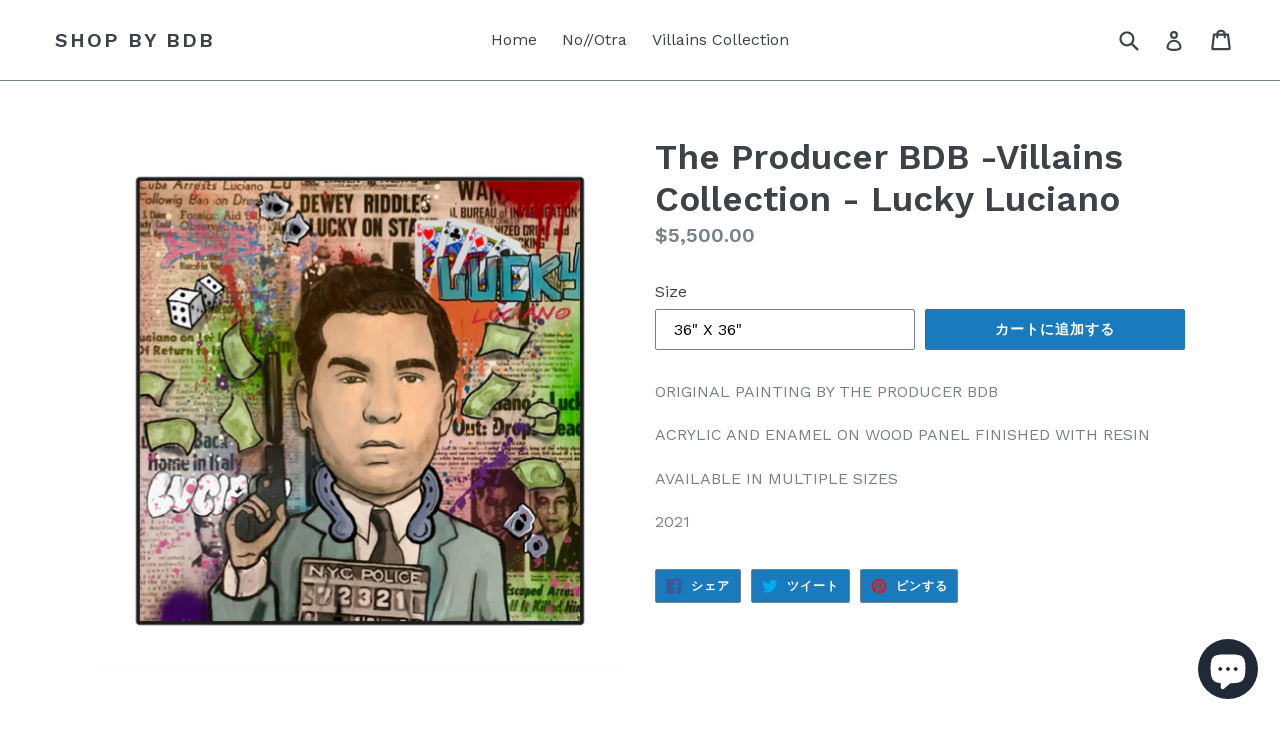

--- FILE ---
content_type: text/html; charset=utf-8
request_url: https://shopbybdb.com/ja/products/the-producer-bdb-villains-collection-5
body_size: 17943
content:
<!doctype html>
<!--[if IE 9]> <html class="ie9 no-js" lang="ja"> <![endif]-->
<!--[if (gt IE 9)|!(IE)]><!--> <html class="no-js" lang="ja"> <!--<![endif]-->
<!-- Global site tag (gtag.js) - Google Analytics -->
<script async src="https://www.googletagmanager.com/gtag/js?id=UA-47039385-1"></script>
<script>
  window.dataLayer = window.dataLayer || [];
  function gtag(){dataLayer.push(arguments);}
  gtag('js', new Date());

  gtag('config', 'UA-47039385-1');
</script>



<head>
  <meta charset="utf-8">
  <meta http-equiv="X-UA-Compatible" content="IE=edge,chrome=1">
  <meta name="viewport" content="width=device-width,initial-scale=1">
  <meta name="theme-color" content="#197bbd">
  <link rel="canonical" href="https://shopbybdb.com/ja/products/the-producer-bdb-villains-collection-5">

  
    <link rel="shortcut icon" href="//shopbybdb.com/cdn/shop/files/8CAE2F0C-613E-47BB-A6BA-8C901EE5C6F2_32x32.jpeg?v=1614295523" type="image/png">
  

  
  <title>
    The Producer BDB -Villains Collection - LUCKY Lu
    
    
    
      &ndash; SHOP by BDB
    
  </title>

  
    <meta name="description" content="ORIGINAL PAINTING BY THE PRODUCER BDB ACRYLIC AND ENAMEL ON WOOD PANEL FINISHED WITH RESIN 20&quot; X 20&quot; 2021 Art of Lucky Luciano">
  

  <!-- /snippets/social-meta-tags.liquid -->




<meta property="og:site_name" content="SHOP by BDB">
<meta property="og:url" content="https://shopbybdb.com/ja/products/the-producer-bdb-villains-collection-5">
<meta property="og:title" content="The Producer BDB -Villains Collection - Lucky Luciano">
<meta property="og:type" content="product">
<meta property="og:description" content="ORIGINAL PAINTING BY THE PRODUCER BDB ACRYLIC AND ENAMEL ON WOOD PANEL FINISHED WITH RESIN 20&quot; X 20&quot; 2021 Art of Lucky Luciano">

  <meta property="og:price:amount" content="1,250.00">
  <meta property="og:price:currency" content="USD">

<meta property="og:image" content="http://shopbybdb.com/cdn/shop/products/IMG_1845_1200x1200.png?v=1632698808">
<meta property="og:image:secure_url" content="https://shopbybdb.com/cdn/shop/products/IMG_1845_1200x1200.png?v=1632698808">


<meta name="twitter:card" content="summary_large_image">
<meta name="twitter:title" content="The Producer BDB -Villains Collection - Lucky Luciano">
<meta name="twitter:description" content="ORIGINAL PAINTING BY THE PRODUCER BDB ACRYLIC AND ENAMEL ON WOOD PANEL FINISHED WITH RESIN 20&quot; X 20&quot; 2021 Art of Lucky Luciano">


  <link href="//shopbybdb.com/cdn/shop/t/1/assets/theme.scss.css?v=99843160130934761891703110902" rel="stylesheet" type="text/css" media="all" />
  

  <link href="//fonts.googleapis.com/css?family=Work+Sans:400,700" rel="stylesheet" type="text/css" media="all" />


  

    <link href="//fonts.googleapis.com/css?family=Work+Sans:600" rel="stylesheet" type="text/css" media="all" />
  



  <script>
    var theme = {
      strings: {
        addToCart: "カートに追加する",
        soldOut: "売り切れ",
        unavailable: "お取り扱いできません",
        showMore: "表示を増やす",
        showLess: "表示を減らす",
        addressError: "住所を調べる際にエラーが発生しました",
        addressNoResults: "その住所は見つかりませんでした",
        addressQueryLimit: "Google APIの使用量の制限を超えました。\u003ca href=\"https:\/\/developers.google.com\/maps\/premium\/usage-limits\"\u003eプレミアムプラン\u003c\/a\u003eへのアップグレードをご検討ください。",
        authError: "あなたのGoogle Mapsのアカウント認証で問題が発生しました。"
      },
      moneyFormat: "${{amount}}"
    }

    document.documentElement.className = document.documentElement.className.replace('no-js', 'js');
  </script>

  <!--[if (lte IE 9) ]><script src="//shopbybdb.com/cdn/shop/t/1/assets/match-media.min.js?v=22265819453975888031511897355" type="text/javascript"></script><![endif]-->

  

  <!--[if (gt IE 9)|!(IE)]><!--><script src="//shopbybdb.com/cdn/shop/t/1/assets/lazysizes.js?v=68441465964607740661511897355" async="async"></script><!--<![endif]-->
  <!--[if lte IE 9]><script src="//shopbybdb.com/cdn/shop/t/1/assets/lazysizes.min.js?163"></script><![endif]-->

  <!--[if (gt IE 9)|!(IE)]><!--><script src="//shopbybdb.com/cdn/shop/t/1/assets/vendor.js?v=136118274122071307521511897356" defer="defer"></script><!--<![endif]-->
  <!--[if lte IE 9]><script src="//shopbybdb.com/cdn/shop/t/1/assets/vendor.js?v=136118274122071307521511897356"></script><![endif]-->

  <!--[if (gt IE 9)|!(IE)]><!--><script src="//shopbybdb.com/cdn/shop/t/1/assets/theme.js?v=100941840194216329191512599745" defer="defer"></script><!--<![endif]-->
  <!--[if lte IE 9]><script src="//shopbybdb.com/cdn/shop/t/1/assets/theme.js?v=100941840194216329191512599745"></script><![endif]-->

  <script>window.performance && window.performance.mark && window.performance.mark('shopify.content_for_header.start');</script><meta name="google-site-verification" content="JcQp0W8ich8fu5iMQQL2xR6b0U7GF90UP3plRyXc9mk">
<meta name="facebook-domain-verification" content="j4pd3jvfdj9u5buqrqw804iwosh4xi">
<meta id="shopify-digital-wallet" name="shopify-digital-wallet" content="/25933990/digital_wallets/dialog">
<meta name="shopify-checkout-api-token" content="c25270f495dbb2d44c3886523410e8c3">
<meta id="in-context-paypal-metadata" data-shop-id="25933990" data-venmo-supported="true" data-environment="production" data-locale="ja_JP" data-paypal-v4="true" data-currency="USD">
<link rel="alternate" hreflang="x-default" href="https://shopbybdb.com/products/the-producer-bdb-villains-collection-5">
<link rel="alternate" hreflang="en" href="https://shopbybdb.com/products/the-producer-bdb-villains-collection-5">
<link rel="alternate" hreflang="ja" href="https://shopbybdb.com/ja/products/the-producer-bdb-villains-collection-5">
<link rel="alternate" hreflang="zh-Hans" href="https://shopbybdb.com/zh/products/the-producer-bdb-villains-collection-5">
<link rel="alternate" hreflang="zh-Hans-CN" href="https://shopbybdb.com/zh-cn/products/the-producer-bdb-villains-collection-5">
<link rel="alternate" hreflang="zh-Hans-AC" href="https://shopbybdb.com/zh/products/the-producer-bdb-villains-collection-5">
<link rel="alternate" hreflang="zh-Hans-AD" href="https://shopbybdb.com/zh/products/the-producer-bdb-villains-collection-5">
<link rel="alternate" hreflang="zh-Hans-AE" href="https://shopbybdb.com/zh/products/the-producer-bdb-villains-collection-5">
<link rel="alternate" hreflang="zh-Hans-AF" href="https://shopbybdb.com/zh/products/the-producer-bdb-villains-collection-5">
<link rel="alternate" hreflang="zh-Hans-AG" href="https://shopbybdb.com/zh/products/the-producer-bdb-villains-collection-5">
<link rel="alternate" hreflang="zh-Hans-AI" href="https://shopbybdb.com/zh/products/the-producer-bdb-villains-collection-5">
<link rel="alternate" hreflang="zh-Hans-AL" href="https://shopbybdb.com/zh/products/the-producer-bdb-villains-collection-5">
<link rel="alternate" hreflang="zh-Hans-AM" href="https://shopbybdb.com/zh/products/the-producer-bdb-villains-collection-5">
<link rel="alternate" hreflang="zh-Hans-AO" href="https://shopbybdb.com/zh/products/the-producer-bdb-villains-collection-5">
<link rel="alternate" hreflang="zh-Hans-AR" href="https://shopbybdb.com/zh/products/the-producer-bdb-villains-collection-5">
<link rel="alternate" hreflang="zh-Hans-AT" href="https://shopbybdb.com/zh/products/the-producer-bdb-villains-collection-5">
<link rel="alternate" hreflang="zh-Hans-AU" href="https://shopbybdb.com/zh/products/the-producer-bdb-villains-collection-5">
<link rel="alternate" hreflang="zh-Hans-AW" href="https://shopbybdb.com/zh/products/the-producer-bdb-villains-collection-5">
<link rel="alternate" hreflang="zh-Hans-AX" href="https://shopbybdb.com/zh/products/the-producer-bdb-villains-collection-5">
<link rel="alternate" hreflang="zh-Hans-AZ" href="https://shopbybdb.com/zh/products/the-producer-bdb-villains-collection-5">
<link rel="alternate" hreflang="zh-Hans-BA" href="https://shopbybdb.com/zh/products/the-producer-bdb-villains-collection-5">
<link rel="alternate" hreflang="zh-Hans-BB" href="https://shopbybdb.com/zh/products/the-producer-bdb-villains-collection-5">
<link rel="alternate" hreflang="zh-Hans-BD" href="https://shopbybdb.com/zh/products/the-producer-bdb-villains-collection-5">
<link rel="alternate" hreflang="zh-Hans-BE" href="https://shopbybdb.com/zh/products/the-producer-bdb-villains-collection-5">
<link rel="alternate" hreflang="zh-Hans-BF" href="https://shopbybdb.com/zh/products/the-producer-bdb-villains-collection-5">
<link rel="alternate" hreflang="zh-Hans-BG" href="https://shopbybdb.com/zh/products/the-producer-bdb-villains-collection-5">
<link rel="alternate" hreflang="zh-Hans-BH" href="https://shopbybdb.com/zh/products/the-producer-bdb-villains-collection-5">
<link rel="alternate" hreflang="zh-Hans-BI" href="https://shopbybdb.com/zh/products/the-producer-bdb-villains-collection-5">
<link rel="alternate" hreflang="zh-Hans-BJ" href="https://shopbybdb.com/zh/products/the-producer-bdb-villains-collection-5">
<link rel="alternate" hreflang="zh-Hans-BL" href="https://shopbybdb.com/zh/products/the-producer-bdb-villains-collection-5">
<link rel="alternate" hreflang="zh-Hans-BM" href="https://shopbybdb.com/zh/products/the-producer-bdb-villains-collection-5">
<link rel="alternate" hreflang="zh-Hans-BN" href="https://shopbybdb.com/zh/products/the-producer-bdb-villains-collection-5">
<link rel="alternate" hreflang="zh-Hans-BO" href="https://shopbybdb.com/zh/products/the-producer-bdb-villains-collection-5">
<link rel="alternate" hreflang="zh-Hans-BQ" href="https://shopbybdb.com/zh/products/the-producer-bdb-villains-collection-5">
<link rel="alternate" hreflang="zh-Hans-BR" href="https://shopbybdb.com/zh/products/the-producer-bdb-villains-collection-5">
<link rel="alternate" hreflang="zh-Hans-BS" href="https://shopbybdb.com/zh/products/the-producer-bdb-villains-collection-5">
<link rel="alternate" hreflang="zh-Hans-BT" href="https://shopbybdb.com/zh/products/the-producer-bdb-villains-collection-5">
<link rel="alternate" hreflang="zh-Hans-BW" href="https://shopbybdb.com/zh/products/the-producer-bdb-villains-collection-5">
<link rel="alternate" hreflang="zh-Hans-BY" href="https://shopbybdb.com/zh/products/the-producer-bdb-villains-collection-5">
<link rel="alternate" hreflang="zh-Hans-BZ" href="https://shopbybdb.com/zh/products/the-producer-bdb-villains-collection-5">
<link rel="alternate" hreflang="zh-Hans-CA" href="https://shopbybdb.com/zh/products/the-producer-bdb-villains-collection-5">
<link rel="alternate" hreflang="zh-Hans-CC" href="https://shopbybdb.com/zh/products/the-producer-bdb-villains-collection-5">
<link rel="alternate" hreflang="zh-Hans-CD" href="https://shopbybdb.com/zh/products/the-producer-bdb-villains-collection-5">
<link rel="alternate" hreflang="zh-Hans-CF" href="https://shopbybdb.com/zh/products/the-producer-bdb-villains-collection-5">
<link rel="alternate" hreflang="zh-Hans-CG" href="https://shopbybdb.com/zh/products/the-producer-bdb-villains-collection-5">
<link rel="alternate" hreflang="zh-Hans-CH" href="https://shopbybdb.com/zh/products/the-producer-bdb-villains-collection-5">
<link rel="alternate" hreflang="zh-Hans-CI" href="https://shopbybdb.com/zh/products/the-producer-bdb-villains-collection-5">
<link rel="alternate" hreflang="zh-Hans-CK" href="https://shopbybdb.com/zh/products/the-producer-bdb-villains-collection-5">
<link rel="alternate" hreflang="zh-Hans-CL" href="https://shopbybdb.com/zh/products/the-producer-bdb-villains-collection-5">
<link rel="alternate" hreflang="zh-Hans-CM" href="https://shopbybdb.com/zh/products/the-producer-bdb-villains-collection-5">
<link rel="alternate" hreflang="zh-Hans-CO" href="https://shopbybdb.com/zh/products/the-producer-bdb-villains-collection-5">
<link rel="alternate" hreflang="zh-Hans-CR" href="https://shopbybdb.com/zh/products/the-producer-bdb-villains-collection-5">
<link rel="alternate" hreflang="zh-Hans-CV" href="https://shopbybdb.com/zh/products/the-producer-bdb-villains-collection-5">
<link rel="alternate" hreflang="zh-Hans-CW" href="https://shopbybdb.com/zh/products/the-producer-bdb-villains-collection-5">
<link rel="alternate" hreflang="zh-Hans-CX" href="https://shopbybdb.com/zh/products/the-producer-bdb-villains-collection-5">
<link rel="alternate" hreflang="zh-Hans-CY" href="https://shopbybdb.com/zh/products/the-producer-bdb-villains-collection-5">
<link rel="alternate" hreflang="zh-Hans-CZ" href="https://shopbybdb.com/zh/products/the-producer-bdb-villains-collection-5">
<link rel="alternate" hreflang="zh-Hans-DE" href="https://shopbybdb.com/zh/products/the-producer-bdb-villains-collection-5">
<link rel="alternate" hreflang="zh-Hans-DJ" href="https://shopbybdb.com/zh/products/the-producer-bdb-villains-collection-5">
<link rel="alternate" hreflang="zh-Hans-DK" href="https://shopbybdb.com/zh/products/the-producer-bdb-villains-collection-5">
<link rel="alternate" hreflang="zh-Hans-DM" href="https://shopbybdb.com/zh/products/the-producer-bdb-villains-collection-5">
<link rel="alternate" hreflang="zh-Hans-DO" href="https://shopbybdb.com/zh/products/the-producer-bdb-villains-collection-5">
<link rel="alternate" hreflang="zh-Hans-DZ" href="https://shopbybdb.com/zh/products/the-producer-bdb-villains-collection-5">
<link rel="alternate" hreflang="zh-Hans-EC" href="https://shopbybdb.com/zh/products/the-producer-bdb-villains-collection-5">
<link rel="alternate" hreflang="zh-Hans-EE" href="https://shopbybdb.com/zh/products/the-producer-bdb-villains-collection-5">
<link rel="alternate" hreflang="zh-Hans-EG" href="https://shopbybdb.com/zh/products/the-producer-bdb-villains-collection-5">
<link rel="alternate" hreflang="zh-Hans-EH" href="https://shopbybdb.com/zh/products/the-producer-bdb-villains-collection-5">
<link rel="alternate" hreflang="zh-Hans-ER" href="https://shopbybdb.com/zh/products/the-producer-bdb-villains-collection-5">
<link rel="alternate" hreflang="zh-Hans-ES" href="https://shopbybdb.com/zh/products/the-producer-bdb-villains-collection-5">
<link rel="alternate" hreflang="zh-Hans-ET" href="https://shopbybdb.com/zh/products/the-producer-bdb-villains-collection-5">
<link rel="alternate" hreflang="zh-Hans-FI" href="https://shopbybdb.com/zh/products/the-producer-bdb-villains-collection-5">
<link rel="alternate" hreflang="zh-Hans-FJ" href="https://shopbybdb.com/zh/products/the-producer-bdb-villains-collection-5">
<link rel="alternate" hreflang="zh-Hans-FK" href="https://shopbybdb.com/zh/products/the-producer-bdb-villains-collection-5">
<link rel="alternate" hreflang="zh-Hans-FO" href="https://shopbybdb.com/zh/products/the-producer-bdb-villains-collection-5">
<link rel="alternate" hreflang="zh-Hans-FR" href="https://shopbybdb.com/zh/products/the-producer-bdb-villains-collection-5">
<link rel="alternate" hreflang="zh-Hans-GA" href="https://shopbybdb.com/zh/products/the-producer-bdb-villains-collection-5">
<link rel="alternate" hreflang="zh-Hans-GB" href="https://shopbybdb.com/zh/products/the-producer-bdb-villains-collection-5">
<link rel="alternate" hreflang="zh-Hans-GD" href="https://shopbybdb.com/zh/products/the-producer-bdb-villains-collection-5">
<link rel="alternate" hreflang="zh-Hans-GE" href="https://shopbybdb.com/zh/products/the-producer-bdb-villains-collection-5">
<link rel="alternate" hreflang="zh-Hans-GF" href="https://shopbybdb.com/zh/products/the-producer-bdb-villains-collection-5">
<link rel="alternate" hreflang="zh-Hans-GG" href="https://shopbybdb.com/zh/products/the-producer-bdb-villains-collection-5">
<link rel="alternate" hreflang="zh-Hans-GH" href="https://shopbybdb.com/zh/products/the-producer-bdb-villains-collection-5">
<link rel="alternate" hreflang="zh-Hans-GI" href="https://shopbybdb.com/zh/products/the-producer-bdb-villains-collection-5">
<link rel="alternate" hreflang="zh-Hans-GL" href="https://shopbybdb.com/zh/products/the-producer-bdb-villains-collection-5">
<link rel="alternate" hreflang="zh-Hans-GM" href="https://shopbybdb.com/zh/products/the-producer-bdb-villains-collection-5">
<link rel="alternate" hreflang="zh-Hans-GN" href="https://shopbybdb.com/zh/products/the-producer-bdb-villains-collection-5">
<link rel="alternate" hreflang="zh-Hans-GP" href="https://shopbybdb.com/zh/products/the-producer-bdb-villains-collection-5">
<link rel="alternate" hreflang="zh-Hans-GQ" href="https://shopbybdb.com/zh/products/the-producer-bdb-villains-collection-5">
<link rel="alternate" hreflang="zh-Hans-GR" href="https://shopbybdb.com/zh/products/the-producer-bdb-villains-collection-5">
<link rel="alternate" hreflang="zh-Hans-GS" href="https://shopbybdb.com/zh/products/the-producer-bdb-villains-collection-5">
<link rel="alternate" hreflang="zh-Hans-GT" href="https://shopbybdb.com/zh/products/the-producer-bdb-villains-collection-5">
<link rel="alternate" hreflang="zh-Hans-GW" href="https://shopbybdb.com/zh/products/the-producer-bdb-villains-collection-5">
<link rel="alternate" hreflang="zh-Hans-GY" href="https://shopbybdb.com/zh/products/the-producer-bdb-villains-collection-5">
<link rel="alternate" hreflang="zh-Hans-HK" href="https://shopbybdb.com/zh/products/the-producer-bdb-villains-collection-5">
<link rel="alternate" hreflang="zh-Hans-HN" href="https://shopbybdb.com/zh/products/the-producer-bdb-villains-collection-5">
<link rel="alternate" hreflang="zh-Hans-HR" href="https://shopbybdb.com/zh/products/the-producer-bdb-villains-collection-5">
<link rel="alternate" hreflang="zh-Hans-HT" href="https://shopbybdb.com/zh/products/the-producer-bdb-villains-collection-5">
<link rel="alternate" hreflang="zh-Hans-HU" href="https://shopbybdb.com/zh/products/the-producer-bdb-villains-collection-5">
<link rel="alternate" hreflang="zh-Hans-ID" href="https://shopbybdb.com/zh/products/the-producer-bdb-villains-collection-5">
<link rel="alternate" hreflang="zh-Hans-IE" href="https://shopbybdb.com/zh/products/the-producer-bdb-villains-collection-5">
<link rel="alternate" hreflang="zh-Hans-IL" href="https://shopbybdb.com/zh/products/the-producer-bdb-villains-collection-5">
<link rel="alternate" hreflang="zh-Hans-IM" href="https://shopbybdb.com/zh/products/the-producer-bdb-villains-collection-5">
<link rel="alternate" hreflang="zh-Hans-IN" href="https://shopbybdb.com/zh/products/the-producer-bdb-villains-collection-5">
<link rel="alternate" hreflang="zh-Hans-IO" href="https://shopbybdb.com/zh/products/the-producer-bdb-villains-collection-5">
<link rel="alternate" hreflang="zh-Hans-IQ" href="https://shopbybdb.com/zh/products/the-producer-bdb-villains-collection-5">
<link rel="alternate" hreflang="zh-Hans-IS" href="https://shopbybdb.com/zh/products/the-producer-bdb-villains-collection-5">
<link rel="alternate" hreflang="zh-Hans-IT" href="https://shopbybdb.com/zh/products/the-producer-bdb-villains-collection-5">
<link rel="alternate" hreflang="zh-Hans-JE" href="https://shopbybdb.com/zh/products/the-producer-bdb-villains-collection-5">
<link rel="alternate" hreflang="zh-Hans-JM" href="https://shopbybdb.com/zh/products/the-producer-bdb-villains-collection-5">
<link rel="alternate" hreflang="zh-Hans-JO" href="https://shopbybdb.com/zh/products/the-producer-bdb-villains-collection-5">
<link rel="alternate" hreflang="zh-Hans-JP" href="https://shopbybdb.com/zh/products/the-producer-bdb-villains-collection-5">
<link rel="alternate" hreflang="zh-Hans-KE" href="https://shopbybdb.com/zh/products/the-producer-bdb-villains-collection-5">
<link rel="alternate" hreflang="zh-Hans-KG" href="https://shopbybdb.com/zh/products/the-producer-bdb-villains-collection-5">
<link rel="alternate" hreflang="zh-Hans-KH" href="https://shopbybdb.com/zh/products/the-producer-bdb-villains-collection-5">
<link rel="alternate" hreflang="zh-Hans-KI" href="https://shopbybdb.com/zh/products/the-producer-bdb-villains-collection-5">
<link rel="alternate" hreflang="zh-Hans-KM" href="https://shopbybdb.com/zh/products/the-producer-bdb-villains-collection-5">
<link rel="alternate" hreflang="zh-Hans-KN" href="https://shopbybdb.com/zh/products/the-producer-bdb-villains-collection-5">
<link rel="alternate" hreflang="zh-Hans-KR" href="https://shopbybdb.com/zh/products/the-producer-bdb-villains-collection-5">
<link rel="alternate" hreflang="zh-Hans-KW" href="https://shopbybdb.com/zh/products/the-producer-bdb-villains-collection-5">
<link rel="alternate" hreflang="zh-Hans-KY" href="https://shopbybdb.com/zh/products/the-producer-bdb-villains-collection-5">
<link rel="alternate" hreflang="zh-Hans-KZ" href="https://shopbybdb.com/zh/products/the-producer-bdb-villains-collection-5">
<link rel="alternate" hreflang="zh-Hans-LA" href="https://shopbybdb.com/zh/products/the-producer-bdb-villains-collection-5">
<link rel="alternate" hreflang="zh-Hans-LB" href="https://shopbybdb.com/zh/products/the-producer-bdb-villains-collection-5">
<link rel="alternate" hreflang="zh-Hans-LC" href="https://shopbybdb.com/zh/products/the-producer-bdb-villains-collection-5">
<link rel="alternate" hreflang="zh-Hans-LI" href="https://shopbybdb.com/zh/products/the-producer-bdb-villains-collection-5">
<link rel="alternate" hreflang="zh-Hans-LK" href="https://shopbybdb.com/zh/products/the-producer-bdb-villains-collection-5">
<link rel="alternate" hreflang="zh-Hans-LR" href="https://shopbybdb.com/zh/products/the-producer-bdb-villains-collection-5">
<link rel="alternate" hreflang="zh-Hans-LS" href="https://shopbybdb.com/zh/products/the-producer-bdb-villains-collection-5">
<link rel="alternate" hreflang="zh-Hans-LT" href="https://shopbybdb.com/zh/products/the-producer-bdb-villains-collection-5">
<link rel="alternate" hreflang="zh-Hans-LU" href="https://shopbybdb.com/zh/products/the-producer-bdb-villains-collection-5">
<link rel="alternate" hreflang="zh-Hans-LV" href="https://shopbybdb.com/zh/products/the-producer-bdb-villains-collection-5">
<link rel="alternate" hreflang="zh-Hans-LY" href="https://shopbybdb.com/zh/products/the-producer-bdb-villains-collection-5">
<link rel="alternate" hreflang="zh-Hans-MA" href="https://shopbybdb.com/zh/products/the-producer-bdb-villains-collection-5">
<link rel="alternate" hreflang="zh-Hans-MC" href="https://shopbybdb.com/zh/products/the-producer-bdb-villains-collection-5">
<link rel="alternate" hreflang="zh-Hans-MD" href="https://shopbybdb.com/zh/products/the-producer-bdb-villains-collection-5">
<link rel="alternate" hreflang="zh-Hans-ME" href="https://shopbybdb.com/zh/products/the-producer-bdb-villains-collection-5">
<link rel="alternate" hreflang="zh-Hans-MF" href="https://shopbybdb.com/zh/products/the-producer-bdb-villains-collection-5">
<link rel="alternate" hreflang="zh-Hans-MG" href="https://shopbybdb.com/zh/products/the-producer-bdb-villains-collection-5">
<link rel="alternate" hreflang="zh-Hans-MK" href="https://shopbybdb.com/zh/products/the-producer-bdb-villains-collection-5">
<link rel="alternate" hreflang="zh-Hans-ML" href="https://shopbybdb.com/zh/products/the-producer-bdb-villains-collection-5">
<link rel="alternate" hreflang="zh-Hans-MM" href="https://shopbybdb.com/zh/products/the-producer-bdb-villains-collection-5">
<link rel="alternate" hreflang="zh-Hans-MN" href="https://shopbybdb.com/zh/products/the-producer-bdb-villains-collection-5">
<link rel="alternate" hreflang="zh-Hans-MO" href="https://shopbybdb.com/zh/products/the-producer-bdb-villains-collection-5">
<link rel="alternate" hreflang="zh-Hans-MQ" href="https://shopbybdb.com/zh/products/the-producer-bdb-villains-collection-5">
<link rel="alternate" hreflang="zh-Hans-MR" href="https://shopbybdb.com/zh/products/the-producer-bdb-villains-collection-5">
<link rel="alternate" hreflang="zh-Hans-MS" href="https://shopbybdb.com/zh/products/the-producer-bdb-villains-collection-5">
<link rel="alternate" hreflang="zh-Hans-MT" href="https://shopbybdb.com/zh/products/the-producer-bdb-villains-collection-5">
<link rel="alternate" hreflang="zh-Hans-MU" href="https://shopbybdb.com/zh/products/the-producer-bdb-villains-collection-5">
<link rel="alternate" hreflang="zh-Hans-MV" href="https://shopbybdb.com/zh/products/the-producer-bdb-villains-collection-5">
<link rel="alternate" hreflang="zh-Hans-MW" href="https://shopbybdb.com/zh/products/the-producer-bdb-villains-collection-5">
<link rel="alternate" hreflang="zh-Hans-MX" href="https://shopbybdb.com/zh/products/the-producer-bdb-villains-collection-5">
<link rel="alternate" hreflang="zh-Hans-MY" href="https://shopbybdb.com/zh/products/the-producer-bdb-villains-collection-5">
<link rel="alternate" hreflang="zh-Hans-MZ" href="https://shopbybdb.com/zh/products/the-producer-bdb-villains-collection-5">
<link rel="alternate" hreflang="zh-Hans-NA" href="https://shopbybdb.com/zh/products/the-producer-bdb-villains-collection-5">
<link rel="alternate" hreflang="zh-Hans-NC" href="https://shopbybdb.com/zh/products/the-producer-bdb-villains-collection-5">
<link rel="alternate" hreflang="zh-Hans-NE" href="https://shopbybdb.com/zh/products/the-producer-bdb-villains-collection-5">
<link rel="alternate" hreflang="zh-Hans-NF" href="https://shopbybdb.com/zh/products/the-producer-bdb-villains-collection-5">
<link rel="alternate" hreflang="zh-Hans-NG" href="https://shopbybdb.com/zh/products/the-producer-bdb-villains-collection-5">
<link rel="alternate" hreflang="zh-Hans-NI" href="https://shopbybdb.com/zh/products/the-producer-bdb-villains-collection-5">
<link rel="alternate" hreflang="zh-Hans-NL" href="https://shopbybdb.com/zh/products/the-producer-bdb-villains-collection-5">
<link rel="alternate" hreflang="zh-Hans-NO" href="https://shopbybdb.com/zh/products/the-producer-bdb-villains-collection-5">
<link rel="alternate" hreflang="zh-Hans-NP" href="https://shopbybdb.com/zh/products/the-producer-bdb-villains-collection-5">
<link rel="alternate" hreflang="zh-Hans-NR" href="https://shopbybdb.com/zh/products/the-producer-bdb-villains-collection-5">
<link rel="alternate" hreflang="zh-Hans-NU" href="https://shopbybdb.com/zh/products/the-producer-bdb-villains-collection-5">
<link rel="alternate" hreflang="zh-Hans-NZ" href="https://shopbybdb.com/zh/products/the-producer-bdb-villains-collection-5">
<link rel="alternate" hreflang="zh-Hans-OM" href="https://shopbybdb.com/zh/products/the-producer-bdb-villains-collection-5">
<link rel="alternate" hreflang="zh-Hans-PA" href="https://shopbybdb.com/zh/products/the-producer-bdb-villains-collection-5">
<link rel="alternate" hreflang="zh-Hans-PE" href="https://shopbybdb.com/zh/products/the-producer-bdb-villains-collection-5">
<link rel="alternate" hreflang="zh-Hans-PF" href="https://shopbybdb.com/zh/products/the-producer-bdb-villains-collection-5">
<link rel="alternate" hreflang="zh-Hans-PG" href="https://shopbybdb.com/zh/products/the-producer-bdb-villains-collection-5">
<link rel="alternate" hreflang="zh-Hans-PH" href="https://shopbybdb.com/zh/products/the-producer-bdb-villains-collection-5">
<link rel="alternate" hreflang="zh-Hans-PK" href="https://shopbybdb.com/zh/products/the-producer-bdb-villains-collection-5">
<link rel="alternate" hreflang="zh-Hans-PL" href="https://shopbybdb.com/zh/products/the-producer-bdb-villains-collection-5">
<link rel="alternate" hreflang="zh-Hans-PM" href="https://shopbybdb.com/zh/products/the-producer-bdb-villains-collection-5">
<link rel="alternate" hreflang="zh-Hans-PN" href="https://shopbybdb.com/zh/products/the-producer-bdb-villains-collection-5">
<link rel="alternate" hreflang="zh-Hans-PS" href="https://shopbybdb.com/zh/products/the-producer-bdb-villains-collection-5">
<link rel="alternate" hreflang="zh-Hans-PT" href="https://shopbybdb.com/zh/products/the-producer-bdb-villains-collection-5">
<link rel="alternate" hreflang="zh-Hans-PY" href="https://shopbybdb.com/zh/products/the-producer-bdb-villains-collection-5">
<link rel="alternate" hreflang="zh-Hans-QA" href="https://shopbybdb.com/zh/products/the-producer-bdb-villains-collection-5">
<link rel="alternate" hreflang="zh-Hans-RE" href="https://shopbybdb.com/zh/products/the-producer-bdb-villains-collection-5">
<link rel="alternate" hreflang="zh-Hans-RO" href="https://shopbybdb.com/zh/products/the-producer-bdb-villains-collection-5">
<link rel="alternate" hreflang="zh-Hans-RS" href="https://shopbybdb.com/zh/products/the-producer-bdb-villains-collection-5">
<link rel="alternate" hreflang="zh-Hans-RU" href="https://shopbybdb.com/zh/products/the-producer-bdb-villains-collection-5">
<link rel="alternate" hreflang="zh-Hans-RW" href="https://shopbybdb.com/zh/products/the-producer-bdb-villains-collection-5">
<link rel="alternate" hreflang="zh-Hans-SA" href="https://shopbybdb.com/zh/products/the-producer-bdb-villains-collection-5">
<link rel="alternate" hreflang="zh-Hans-SB" href="https://shopbybdb.com/zh/products/the-producer-bdb-villains-collection-5">
<link rel="alternate" hreflang="zh-Hans-SC" href="https://shopbybdb.com/zh/products/the-producer-bdb-villains-collection-5">
<link rel="alternate" hreflang="zh-Hans-SD" href="https://shopbybdb.com/zh/products/the-producer-bdb-villains-collection-5">
<link rel="alternate" hreflang="zh-Hans-SE" href="https://shopbybdb.com/zh/products/the-producer-bdb-villains-collection-5">
<link rel="alternate" hreflang="zh-Hans-SG" href="https://shopbybdb.com/zh/products/the-producer-bdb-villains-collection-5">
<link rel="alternate" hreflang="zh-Hans-SH" href="https://shopbybdb.com/zh/products/the-producer-bdb-villains-collection-5">
<link rel="alternate" hreflang="zh-Hans-SI" href="https://shopbybdb.com/zh/products/the-producer-bdb-villains-collection-5">
<link rel="alternate" hreflang="zh-Hans-SJ" href="https://shopbybdb.com/zh/products/the-producer-bdb-villains-collection-5">
<link rel="alternate" hreflang="zh-Hans-SK" href="https://shopbybdb.com/zh/products/the-producer-bdb-villains-collection-5">
<link rel="alternate" hreflang="zh-Hans-SL" href="https://shopbybdb.com/zh/products/the-producer-bdb-villains-collection-5">
<link rel="alternate" hreflang="zh-Hans-SM" href="https://shopbybdb.com/zh/products/the-producer-bdb-villains-collection-5">
<link rel="alternate" hreflang="zh-Hans-SN" href="https://shopbybdb.com/zh/products/the-producer-bdb-villains-collection-5">
<link rel="alternate" hreflang="zh-Hans-SO" href="https://shopbybdb.com/zh/products/the-producer-bdb-villains-collection-5">
<link rel="alternate" hreflang="zh-Hans-SR" href="https://shopbybdb.com/zh/products/the-producer-bdb-villains-collection-5">
<link rel="alternate" hreflang="zh-Hans-SS" href="https://shopbybdb.com/zh/products/the-producer-bdb-villains-collection-5">
<link rel="alternate" hreflang="zh-Hans-ST" href="https://shopbybdb.com/zh/products/the-producer-bdb-villains-collection-5">
<link rel="alternate" hreflang="zh-Hans-SV" href="https://shopbybdb.com/zh/products/the-producer-bdb-villains-collection-5">
<link rel="alternate" hreflang="zh-Hans-SX" href="https://shopbybdb.com/zh/products/the-producer-bdb-villains-collection-5">
<link rel="alternate" hreflang="zh-Hans-SZ" href="https://shopbybdb.com/zh/products/the-producer-bdb-villains-collection-5">
<link rel="alternate" hreflang="zh-Hans-TA" href="https://shopbybdb.com/zh/products/the-producer-bdb-villains-collection-5">
<link rel="alternate" hreflang="zh-Hans-TC" href="https://shopbybdb.com/zh/products/the-producer-bdb-villains-collection-5">
<link rel="alternate" hreflang="zh-Hans-TD" href="https://shopbybdb.com/zh/products/the-producer-bdb-villains-collection-5">
<link rel="alternate" hreflang="zh-Hans-TF" href="https://shopbybdb.com/zh/products/the-producer-bdb-villains-collection-5">
<link rel="alternate" hreflang="zh-Hans-TG" href="https://shopbybdb.com/zh/products/the-producer-bdb-villains-collection-5">
<link rel="alternate" hreflang="zh-Hans-TH" href="https://shopbybdb.com/zh/products/the-producer-bdb-villains-collection-5">
<link rel="alternate" hreflang="zh-Hans-TJ" href="https://shopbybdb.com/zh/products/the-producer-bdb-villains-collection-5">
<link rel="alternate" hreflang="zh-Hans-TK" href="https://shopbybdb.com/zh/products/the-producer-bdb-villains-collection-5">
<link rel="alternate" hreflang="zh-Hans-TL" href="https://shopbybdb.com/zh/products/the-producer-bdb-villains-collection-5">
<link rel="alternate" hreflang="zh-Hans-TM" href="https://shopbybdb.com/zh/products/the-producer-bdb-villains-collection-5">
<link rel="alternate" hreflang="zh-Hans-TN" href="https://shopbybdb.com/zh/products/the-producer-bdb-villains-collection-5">
<link rel="alternate" hreflang="zh-Hans-TO" href="https://shopbybdb.com/zh/products/the-producer-bdb-villains-collection-5">
<link rel="alternate" hreflang="zh-Hans-TR" href="https://shopbybdb.com/zh/products/the-producer-bdb-villains-collection-5">
<link rel="alternate" hreflang="zh-Hans-TT" href="https://shopbybdb.com/zh/products/the-producer-bdb-villains-collection-5">
<link rel="alternate" hreflang="zh-Hans-TV" href="https://shopbybdb.com/zh/products/the-producer-bdb-villains-collection-5">
<link rel="alternate" hreflang="zh-Hans-TW" href="https://shopbybdb.com/zh/products/the-producer-bdb-villains-collection-5">
<link rel="alternate" hreflang="zh-Hans-TZ" href="https://shopbybdb.com/zh/products/the-producer-bdb-villains-collection-5">
<link rel="alternate" hreflang="zh-Hans-UA" href="https://shopbybdb.com/zh/products/the-producer-bdb-villains-collection-5">
<link rel="alternate" hreflang="zh-Hans-UG" href="https://shopbybdb.com/zh/products/the-producer-bdb-villains-collection-5">
<link rel="alternate" hreflang="zh-Hans-UM" href="https://shopbybdb.com/zh/products/the-producer-bdb-villains-collection-5">
<link rel="alternate" hreflang="zh-Hans-US" href="https://shopbybdb.com/zh/products/the-producer-bdb-villains-collection-5">
<link rel="alternate" hreflang="zh-Hans-UY" href="https://shopbybdb.com/zh/products/the-producer-bdb-villains-collection-5">
<link rel="alternate" hreflang="zh-Hans-UZ" href="https://shopbybdb.com/zh/products/the-producer-bdb-villains-collection-5">
<link rel="alternate" hreflang="zh-Hans-VA" href="https://shopbybdb.com/zh/products/the-producer-bdb-villains-collection-5">
<link rel="alternate" hreflang="zh-Hans-VC" href="https://shopbybdb.com/zh/products/the-producer-bdb-villains-collection-5">
<link rel="alternate" hreflang="zh-Hans-VE" href="https://shopbybdb.com/zh/products/the-producer-bdb-villains-collection-5">
<link rel="alternate" hreflang="zh-Hans-VG" href="https://shopbybdb.com/zh/products/the-producer-bdb-villains-collection-5">
<link rel="alternate" hreflang="zh-Hans-VN" href="https://shopbybdb.com/zh/products/the-producer-bdb-villains-collection-5">
<link rel="alternate" hreflang="zh-Hans-VU" href="https://shopbybdb.com/zh/products/the-producer-bdb-villains-collection-5">
<link rel="alternate" hreflang="zh-Hans-WF" href="https://shopbybdb.com/zh/products/the-producer-bdb-villains-collection-5">
<link rel="alternate" hreflang="zh-Hans-WS" href="https://shopbybdb.com/zh/products/the-producer-bdb-villains-collection-5">
<link rel="alternate" hreflang="zh-Hans-XK" href="https://shopbybdb.com/zh/products/the-producer-bdb-villains-collection-5">
<link rel="alternate" hreflang="zh-Hans-YE" href="https://shopbybdb.com/zh/products/the-producer-bdb-villains-collection-5">
<link rel="alternate" hreflang="zh-Hans-YT" href="https://shopbybdb.com/zh/products/the-producer-bdb-villains-collection-5">
<link rel="alternate" hreflang="zh-Hans-ZA" href="https://shopbybdb.com/zh/products/the-producer-bdb-villains-collection-5">
<link rel="alternate" hreflang="zh-Hans-ZM" href="https://shopbybdb.com/zh/products/the-producer-bdb-villains-collection-5">
<link rel="alternate" hreflang="zh-Hans-ZW" href="https://shopbybdb.com/zh/products/the-producer-bdb-villains-collection-5">
<link rel="alternate" type="application/json+oembed" href="https://shopbybdb.com/ja/products/the-producer-bdb-villains-collection-5.oembed">
<script async="async" src="/checkouts/internal/preloads.js?locale=ja-US"></script>
<script id="shopify-features" type="application/json">{"accessToken":"c25270f495dbb2d44c3886523410e8c3","betas":["rich-media-storefront-analytics"],"domain":"shopbybdb.com","predictiveSearch":true,"shopId":25933990,"locale":"ja"}</script>
<script>var Shopify = Shopify || {};
Shopify.shop = "the-producer-bdb.myshopify.com";
Shopify.locale = "ja";
Shopify.currency = {"active":"USD","rate":"1.0"};
Shopify.country = "US";
Shopify.theme = {"name":"Debut","id":12955779115,"schema_name":"Debut","schema_version":"1.9.1","theme_store_id":796,"role":"main"};
Shopify.theme.handle = "null";
Shopify.theme.style = {"id":null,"handle":null};
Shopify.cdnHost = "shopbybdb.com/cdn";
Shopify.routes = Shopify.routes || {};
Shopify.routes.root = "/ja/";</script>
<script type="module">!function(o){(o.Shopify=o.Shopify||{}).modules=!0}(window);</script>
<script>!function(o){function n(){var o=[];function n(){o.push(Array.prototype.slice.apply(arguments))}return n.q=o,n}var t=o.Shopify=o.Shopify||{};t.loadFeatures=n(),t.autoloadFeatures=n()}(window);</script>
<script id="shop-js-analytics" type="application/json">{"pageType":"product"}</script>
<script defer="defer" async type="module" src="//shopbybdb.com/cdn/shopifycloud/shop-js/modules/v2/client.init-shop-cart-sync_B6iN3ppr.ja.esm.js"></script>
<script defer="defer" async type="module" src="//shopbybdb.com/cdn/shopifycloud/shop-js/modules/v2/chunk.common_JT7zyiq2.esm.js"></script>
<script type="module">
  await import("//shopbybdb.com/cdn/shopifycloud/shop-js/modules/v2/client.init-shop-cart-sync_B6iN3ppr.ja.esm.js");
await import("//shopbybdb.com/cdn/shopifycloud/shop-js/modules/v2/chunk.common_JT7zyiq2.esm.js");

  window.Shopify.SignInWithShop?.initShopCartSync?.({"fedCMEnabled":true,"windoidEnabled":true});

</script>
<script>(function() {
  var isLoaded = false;
  function asyncLoad() {
    if (isLoaded) return;
    isLoaded = true;
    var urls = ["\/\/cdn.shopify.com\/proxy\/94f3d3dbb5462b1cabecd59ac7852a5b4a9b04ff8d7edd67c2cf090ffc69cc06\/static.cdn.printful.com\/static\/js\/external\/shopify-product-customizer.js?v=0.28\u0026shop=the-producer-bdb.myshopify.com\u0026sp-cache-control=cHVibGljLCBtYXgtYWdlPTkwMA"];
    for (var i = 0; i < urls.length; i++) {
      var s = document.createElement('script');
      s.type = 'text/javascript';
      s.async = true;
      s.src = urls[i];
      var x = document.getElementsByTagName('script')[0];
      x.parentNode.insertBefore(s, x);
    }
  };
  if(window.attachEvent) {
    window.attachEvent('onload', asyncLoad);
  } else {
    window.addEventListener('load', asyncLoad, false);
  }
})();</script>
<script id="__st">var __st={"a":25933990,"offset":-28800,"reqid":"f8b36365-9cd8-4ccc-bcca-52e89a83df6d-1768590764","pageurl":"shopbybdb.com\/ja\/products\/the-producer-bdb-villains-collection-5","u":"d9dc4749d6b3","p":"product","rtyp":"product","rid":6619612938283};</script>
<script>window.ShopifyPaypalV4VisibilityTracking = true;</script>
<script id="captcha-bootstrap">!function(){'use strict';const t='contact',e='account',n='new_comment',o=[[t,t],['blogs',n],['comments',n],[t,'customer']],c=[[e,'customer_login'],[e,'guest_login'],[e,'recover_customer_password'],[e,'create_customer']],r=t=>t.map((([t,e])=>`form[action*='/${t}']:not([data-nocaptcha='true']) input[name='form_type'][value='${e}']`)).join(','),a=t=>()=>t?[...document.querySelectorAll(t)].map((t=>t.form)):[];function s(){const t=[...o],e=r(t);return a(e)}const i='password',u='form_key',d=['recaptcha-v3-token','g-recaptcha-response','h-captcha-response',i],f=()=>{try{return window.sessionStorage}catch{return}},m='__shopify_v',_=t=>t.elements[u];function p(t,e,n=!1){try{const o=window.sessionStorage,c=JSON.parse(o.getItem(e)),{data:r}=function(t){const{data:e,action:n}=t;return t[m]||n?{data:e,action:n}:{data:t,action:n}}(c);for(const[e,n]of Object.entries(r))t.elements[e]&&(t.elements[e].value=n);n&&o.removeItem(e)}catch(o){console.error('form repopulation failed',{error:o})}}const l='form_type',E='cptcha';function T(t){t.dataset[E]=!0}const w=window,h=w.document,L='Shopify',v='ce_forms',y='captcha';let A=!1;((t,e)=>{const n=(g='f06e6c50-85a8-45c8-87d0-21a2b65856fe',I='https://cdn.shopify.com/shopifycloud/storefront-forms-hcaptcha/ce_storefront_forms_captcha_hcaptcha.v1.5.2.iife.js',D={infoText:'hCaptchaによる保護',privacyText:'プライバシー',termsText:'利用規約'},(t,e,n)=>{const o=w[L][v],c=o.bindForm;if(c)return c(t,g,e,D).then(n);var r;o.q.push([[t,g,e,D],n]),r=I,A||(h.body.append(Object.assign(h.createElement('script'),{id:'captcha-provider',async:!0,src:r})),A=!0)});var g,I,D;w[L]=w[L]||{},w[L][v]=w[L][v]||{},w[L][v].q=[],w[L][y]=w[L][y]||{},w[L][y].protect=function(t,e){n(t,void 0,e),T(t)},Object.freeze(w[L][y]),function(t,e,n,w,h,L){const[v,y,A,g]=function(t,e,n){const i=e?o:[],u=t?c:[],d=[...i,...u],f=r(d),m=r(i),_=r(d.filter((([t,e])=>n.includes(e))));return[a(f),a(m),a(_),s()]}(w,h,L),I=t=>{const e=t.target;return e instanceof HTMLFormElement?e:e&&e.form},D=t=>v().includes(t);t.addEventListener('submit',(t=>{const e=I(t);if(!e)return;const n=D(e)&&!e.dataset.hcaptchaBound&&!e.dataset.recaptchaBound,o=_(e),c=g().includes(e)&&(!o||!o.value);(n||c)&&t.preventDefault(),c&&!n&&(function(t){try{if(!f())return;!function(t){const e=f();if(!e)return;const n=_(t);if(!n)return;const o=n.value;o&&e.removeItem(o)}(t);const e=Array.from(Array(32),(()=>Math.random().toString(36)[2])).join('');!function(t,e){_(t)||t.append(Object.assign(document.createElement('input'),{type:'hidden',name:u})),t.elements[u].value=e}(t,e),function(t,e){const n=f();if(!n)return;const o=[...t.querySelectorAll(`input[type='${i}']`)].map((({name:t})=>t)),c=[...d,...o],r={};for(const[a,s]of new FormData(t).entries())c.includes(a)||(r[a]=s);n.setItem(e,JSON.stringify({[m]:1,action:t.action,data:r}))}(t,e)}catch(e){console.error('failed to persist form',e)}}(e),e.submit())}));const S=(t,e)=>{t&&!t.dataset[E]&&(n(t,e.some((e=>e===t))),T(t))};for(const o of['focusin','change'])t.addEventListener(o,(t=>{const e=I(t);D(e)&&S(e,y())}));const B=e.get('form_key'),M=e.get(l),P=B&&M;t.addEventListener('DOMContentLoaded',(()=>{const t=y();if(P)for(const e of t)e.elements[l].value===M&&p(e,B);[...new Set([...A(),...v().filter((t=>'true'===t.dataset.shopifyCaptcha))])].forEach((e=>S(e,t)))}))}(h,new URLSearchParams(w.location.search),n,t,e,['guest_login'])})(!0,!0)}();</script>
<script integrity="sha256-4kQ18oKyAcykRKYeNunJcIwy7WH5gtpwJnB7kiuLZ1E=" data-source-attribution="shopify.loadfeatures" defer="defer" src="//shopbybdb.com/cdn/shopifycloud/storefront/assets/storefront/load_feature-a0a9edcb.js" crossorigin="anonymous"></script>
<script data-source-attribution="shopify.dynamic_checkout.dynamic.init">var Shopify=Shopify||{};Shopify.PaymentButton=Shopify.PaymentButton||{isStorefrontPortableWallets:!0,init:function(){window.Shopify.PaymentButton.init=function(){};var t=document.createElement("script");t.src="https://shopbybdb.com/cdn/shopifycloud/portable-wallets/latest/portable-wallets.ja.js",t.type="module",document.head.appendChild(t)}};
</script>
<script data-source-attribution="shopify.dynamic_checkout.buyer_consent">
  function portableWalletsHideBuyerConsent(e){var t=document.getElementById("shopify-buyer-consent"),n=document.getElementById("shopify-subscription-policy-button");t&&n&&(t.classList.add("hidden"),t.setAttribute("aria-hidden","true"),n.removeEventListener("click",e))}function portableWalletsShowBuyerConsent(e){var t=document.getElementById("shopify-buyer-consent"),n=document.getElementById("shopify-subscription-policy-button");t&&n&&(t.classList.remove("hidden"),t.removeAttribute("aria-hidden"),n.addEventListener("click",e))}window.Shopify?.PaymentButton&&(window.Shopify.PaymentButton.hideBuyerConsent=portableWalletsHideBuyerConsent,window.Shopify.PaymentButton.showBuyerConsent=portableWalletsShowBuyerConsent);
</script>
<script data-source-attribution="shopify.dynamic_checkout.cart.bootstrap">document.addEventListener("DOMContentLoaded",(function(){function t(){return document.querySelector("shopify-accelerated-checkout-cart, shopify-accelerated-checkout")}if(t())Shopify.PaymentButton.init();else{new MutationObserver((function(e,n){t()&&(Shopify.PaymentButton.init(),n.disconnect())})).observe(document.body,{childList:!0,subtree:!0})}}));
</script>
<link id="shopify-accelerated-checkout-styles" rel="stylesheet" media="screen" href="https://shopbybdb.com/cdn/shopifycloud/portable-wallets/latest/accelerated-checkout-backwards-compat.css" crossorigin="anonymous">
<style id="shopify-accelerated-checkout-cart">
        #shopify-buyer-consent {
  margin-top: 1em;
  display: inline-block;
  width: 100%;
}

#shopify-buyer-consent.hidden {
  display: none;
}

#shopify-subscription-policy-button {
  background: none;
  border: none;
  padding: 0;
  text-decoration: underline;
  font-size: inherit;
  cursor: pointer;
}

#shopify-subscription-policy-button::before {
  box-shadow: none;
}

      </style>

<script>window.performance && window.performance.mark && window.performance.mark('shopify.content_for_header.end');</script>

<!-- Global site tag (gtag.js) - Google Analytics -->
<script async src="https://www.googletagmanager.com/gtag/js?id=UA-47039385-1"></script>
<script>
  window.dataLayer = window.dataLayer || [];
  function gtag(){dataLayer.push(arguments);}
  gtag('js', new Date());

  gtag('config', 'UA-47039385-1');
</script>

<script src="https://cdn.shopify.com/extensions/7bc9bb47-adfa-4267-963e-cadee5096caf/inbox-1252/assets/inbox-chat-loader.js" type="text/javascript" defer="defer"></script>
<link href="https://monorail-edge.shopifysvc.com" rel="dns-prefetch">
<script>(function(){if ("sendBeacon" in navigator && "performance" in window) {try {var session_token_from_headers = performance.getEntriesByType('navigation')[0].serverTiming.find(x => x.name == '_s').description;} catch {var session_token_from_headers = undefined;}var session_cookie_matches = document.cookie.match(/_shopify_s=([^;]*)/);var session_token_from_cookie = session_cookie_matches && session_cookie_matches.length === 2 ? session_cookie_matches[1] : "";var session_token = session_token_from_headers || session_token_from_cookie || "";function handle_abandonment_event(e) {var entries = performance.getEntries().filter(function(entry) {return /monorail-edge.shopifysvc.com/.test(entry.name);});if (!window.abandonment_tracked && entries.length === 0) {window.abandonment_tracked = true;var currentMs = Date.now();var navigation_start = performance.timing.navigationStart;var payload = {shop_id: 25933990,url: window.location.href,navigation_start,duration: currentMs - navigation_start,session_token,page_type: "product"};window.navigator.sendBeacon("https://monorail-edge.shopifysvc.com/v1/produce", JSON.stringify({schema_id: "online_store_buyer_site_abandonment/1.1",payload: payload,metadata: {event_created_at_ms: currentMs,event_sent_at_ms: currentMs}}));}}window.addEventListener('pagehide', handle_abandonment_event);}}());</script>
<script id="web-pixels-manager-setup">(function e(e,d,r,n,o){if(void 0===o&&(o={}),!Boolean(null===(a=null===(i=window.Shopify)||void 0===i?void 0:i.analytics)||void 0===a?void 0:a.replayQueue)){var i,a;window.Shopify=window.Shopify||{};var t=window.Shopify;t.analytics=t.analytics||{};var s=t.analytics;s.replayQueue=[],s.publish=function(e,d,r){return s.replayQueue.push([e,d,r]),!0};try{self.performance.mark("wpm:start")}catch(e){}var l=function(){var e={modern:/Edge?\/(1{2}[4-9]|1[2-9]\d|[2-9]\d{2}|\d{4,})\.\d+(\.\d+|)|Firefox\/(1{2}[4-9]|1[2-9]\d|[2-9]\d{2}|\d{4,})\.\d+(\.\d+|)|Chrom(ium|e)\/(9{2}|\d{3,})\.\d+(\.\d+|)|(Maci|X1{2}).+ Version\/(15\.\d+|(1[6-9]|[2-9]\d|\d{3,})\.\d+)([,.]\d+|)( \(\w+\)|)( Mobile\/\w+|) Safari\/|Chrome.+OPR\/(9{2}|\d{3,})\.\d+\.\d+|(CPU[ +]OS|iPhone[ +]OS|CPU[ +]iPhone|CPU IPhone OS|CPU iPad OS)[ +]+(15[._]\d+|(1[6-9]|[2-9]\d|\d{3,})[._]\d+)([._]\d+|)|Android:?[ /-](13[3-9]|1[4-9]\d|[2-9]\d{2}|\d{4,})(\.\d+|)(\.\d+|)|Android.+Firefox\/(13[5-9]|1[4-9]\d|[2-9]\d{2}|\d{4,})\.\d+(\.\d+|)|Android.+Chrom(ium|e)\/(13[3-9]|1[4-9]\d|[2-9]\d{2}|\d{4,})\.\d+(\.\d+|)|SamsungBrowser\/([2-9]\d|\d{3,})\.\d+/,legacy:/Edge?\/(1[6-9]|[2-9]\d|\d{3,})\.\d+(\.\d+|)|Firefox\/(5[4-9]|[6-9]\d|\d{3,})\.\d+(\.\d+|)|Chrom(ium|e)\/(5[1-9]|[6-9]\d|\d{3,})\.\d+(\.\d+|)([\d.]+$|.*Safari\/(?![\d.]+ Edge\/[\d.]+$))|(Maci|X1{2}).+ Version\/(10\.\d+|(1[1-9]|[2-9]\d|\d{3,})\.\d+)([,.]\d+|)( \(\w+\)|)( Mobile\/\w+|) Safari\/|Chrome.+OPR\/(3[89]|[4-9]\d|\d{3,})\.\d+\.\d+|(CPU[ +]OS|iPhone[ +]OS|CPU[ +]iPhone|CPU IPhone OS|CPU iPad OS)[ +]+(10[._]\d+|(1[1-9]|[2-9]\d|\d{3,})[._]\d+)([._]\d+|)|Android:?[ /-](13[3-9]|1[4-9]\d|[2-9]\d{2}|\d{4,})(\.\d+|)(\.\d+|)|Mobile Safari.+OPR\/([89]\d|\d{3,})\.\d+\.\d+|Android.+Firefox\/(13[5-9]|1[4-9]\d|[2-9]\d{2}|\d{4,})\.\d+(\.\d+|)|Android.+Chrom(ium|e)\/(13[3-9]|1[4-9]\d|[2-9]\d{2}|\d{4,})\.\d+(\.\d+|)|Android.+(UC? ?Browser|UCWEB|U3)[ /]?(15\.([5-9]|\d{2,})|(1[6-9]|[2-9]\d|\d{3,})\.\d+)\.\d+|SamsungBrowser\/(5\.\d+|([6-9]|\d{2,})\.\d+)|Android.+MQ{2}Browser\/(14(\.(9|\d{2,})|)|(1[5-9]|[2-9]\d|\d{3,})(\.\d+|))(\.\d+|)|K[Aa][Ii]OS\/(3\.\d+|([4-9]|\d{2,})\.\d+)(\.\d+|)/},d=e.modern,r=e.legacy,n=navigator.userAgent;return n.match(d)?"modern":n.match(r)?"legacy":"unknown"}(),u="modern"===l?"modern":"legacy",c=(null!=n?n:{modern:"",legacy:""})[u],f=function(e){return[e.baseUrl,"/wpm","/b",e.hashVersion,"modern"===e.buildTarget?"m":"l",".js"].join("")}({baseUrl:d,hashVersion:r,buildTarget:u}),m=function(e){var d=e.version,r=e.bundleTarget,n=e.surface,o=e.pageUrl,i=e.monorailEndpoint;return{emit:function(e){var a=e.status,t=e.errorMsg,s=(new Date).getTime(),l=JSON.stringify({metadata:{event_sent_at_ms:s},events:[{schema_id:"web_pixels_manager_load/3.1",payload:{version:d,bundle_target:r,page_url:o,status:a,surface:n,error_msg:t},metadata:{event_created_at_ms:s}}]});if(!i)return console&&console.warn&&console.warn("[Web Pixels Manager] No Monorail endpoint provided, skipping logging."),!1;try{return self.navigator.sendBeacon.bind(self.navigator)(i,l)}catch(e){}var u=new XMLHttpRequest;try{return u.open("POST",i,!0),u.setRequestHeader("Content-Type","text/plain"),u.send(l),!0}catch(e){return console&&console.warn&&console.warn("[Web Pixels Manager] Got an unhandled error while logging to Monorail."),!1}}}}({version:r,bundleTarget:l,surface:e.surface,pageUrl:self.location.href,monorailEndpoint:e.monorailEndpoint});try{o.browserTarget=l,function(e){var d=e.src,r=e.async,n=void 0===r||r,o=e.onload,i=e.onerror,a=e.sri,t=e.scriptDataAttributes,s=void 0===t?{}:t,l=document.createElement("script"),u=document.querySelector("head"),c=document.querySelector("body");if(l.async=n,l.src=d,a&&(l.integrity=a,l.crossOrigin="anonymous"),s)for(var f in s)if(Object.prototype.hasOwnProperty.call(s,f))try{l.dataset[f]=s[f]}catch(e){}if(o&&l.addEventListener("load",o),i&&l.addEventListener("error",i),u)u.appendChild(l);else{if(!c)throw new Error("Did not find a head or body element to append the script");c.appendChild(l)}}({src:f,async:!0,onload:function(){if(!function(){var e,d;return Boolean(null===(d=null===(e=window.Shopify)||void 0===e?void 0:e.analytics)||void 0===d?void 0:d.initialized)}()){var d=window.webPixelsManager.init(e)||void 0;if(d){var r=window.Shopify.analytics;r.replayQueue.forEach((function(e){var r=e[0],n=e[1],o=e[2];d.publishCustomEvent(r,n,o)})),r.replayQueue=[],r.publish=d.publishCustomEvent,r.visitor=d.visitor,r.initialized=!0}}},onerror:function(){return m.emit({status:"failed",errorMsg:"".concat(f," has failed to load")})},sri:function(e){var d=/^sha384-[A-Za-z0-9+/=]+$/;return"string"==typeof e&&d.test(e)}(c)?c:"",scriptDataAttributes:o}),m.emit({status:"loading"})}catch(e){m.emit({status:"failed",errorMsg:(null==e?void 0:e.message)||"Unknown error"})}}})({shopId: 25933990,storefrontBaseUrl: "https://shopbybdb.com",extensionsBaseUrl: "https://extensions.shopifycdn.com/cdn/shopifycloud/web-pixels-manager",monorailEndpoint: "https://monorail-edge.shopifysvc.com/unstable/produce_batch",surface: "storefront-renderer",enabledBetaFlags: ["2dca8a86"],webPixelsConfigList: [{"id":"266731563","configuration":"{\"config\":\"{\\\"pixel_id\\\":\\\"AW-974487920\\\",\\\"target_country\\\":\\\"US\\\",\\\"gtag_events\\\":[{\\\"type\\\":\\\"search\\\",\\\"action_label\\\":\\\"AW-974487920\\\/Fm-ZCKuGgcMBEPCC1tAD\\\"},{\\\"type\\\":\\\"begin_checkout\\\",\\\"action_label\\\":\\\"AW-974487920\\\/WqBECKiGgcMBEPCC1tAD\\\"},{\\\"type\\\":\\\"view_item\\\",\\\"action_label\\\":[\\\"AW-974487920\\\/WU6nCKKGgcMBEPCC1tAD\\\",\\\"MC-MXGJ7NE2KL\\\"]},{\\\"type\\\":\\\"purchase\\\",\\\"action_label\\\":[\\\"AW-974487920\\\/yeLXCJ-GgcMBEPCC1tAD\\\",\\\"MC-MXGJ7NE2KL\\\"]},{\\\"type\\\":\\\"page_view\\\",\\\"action_label\\\":[\\\"AW-974487920\\\/a8ZCCJyGgcMBEPCC1tAD\\\",\\\"MC-MXGJ7NE2KL\\\"]},{\\\"type\\\":\\\"add_payment_info\\\",\\\"action_label\\\":\\\"AW-974487920\\\/EkLHCK6GgcMBEPCC1tAD\\\"},{\\\"type\\\":\\\"add_to_cart\\\",\\\"action_label\\\":\\\"AW-974487920\\\/qMqbCKWGgcMBEPCC1tAD\\\"}],\\\"enable_monitoring_mode\\\":false}\"}","eventPayloadVersion":"v1","runtimeContext":"OPEN","scriptVersion":"b2a88bafab3e21179ed38636efcd8a93","type":"APP","apiClientId":1780363,"privacyPurposes":[],"dataSharingAdjustments":{"protectedCustomerApprovalScopes":["read_customer_address","read_customer_email","read_customer_name","read_customer_personal_data","read_customer_phone"]}},{"id":"101122091","configuration":"{\"pixel_id\":\"470613900847779\",\"pixel_type\":\"facebook_pixel\",\"metaapp_system_user_token\":\"-\"}","eventPayloadVersion":"v1","runtimeContext":"OPEN","scriptVersion":"ca16bc87fe92b6042fbaa3acc2fbdaa6","type":"APP","apiClientId":2329312,"privacyPurposes":["ANALYTICS","MARKETING","SALE_OF_DATA"],"dataSharingAdjustments":{"protectedCustomerApprovalScopes":["read_customer_address","read_customer_email","read_customer_name","read_customer_personal_data","read_customer_phone"]}},{"id":"50397227","configuration":"{\"tagID\":\"2612363442462\"}","eventPayloadVersion":"v1","runtimeContext":"STRICT","scriptVersion":"18031546ee651571ed29edbe71a3550b","type":"APP","apiClientId":3009811,"privacyPurposes":["ANALYTICS","MARKETING","SALE_OF_DATA"],"dataSharingAdjustments":{"protectedCustomerApprovalScopes":["read_customer_address","read_customer_email","read_customer_name","read_customer_personal_data","read_customer_phone"]}},{"id":"shopify-app-pixel","configuration":"{}","eventPayloadVersion":"v1","runtimeContext":"STRICT","scriptVersion":"0450","apiClientId":"shopify-pixel","type":"APP","privacyPurposes":["ANALYTICS","MARKETING"]},{"id":"shopify-custom-pixel","eventPayloadVersion":"v1","runtimeContext":"LAX","scriptVersion":"0450","apiClientId":"shopify-pixel","type":"CUSTOM","privacyPurposes":["ANALYTICS","MARKETING"]}],isMerchantRequest: false,initData: {"shop":{"name":"SHOP by BDB","paymentSettings":{"currencyCode":"USD"},"myshopifyDomain":"the-producer-bdb.myshopify.com","countryCode":"US","storefrontUrl":"https:\/\/shopbybdb.com\/ja"},"customer":null,"cart":null,"checkout":null,"productVariants":[{"price":{"amount":5500.0,"currencyCode":"USD"},"product":{"title":"The Producer BDB -Villains Collection - Lucky Luciano","vendor":"The Producer BDB","id":"6619612938283","untranslatedTitle":"The Producer BDB -Villains Collection - Lucky Luciano","url":"\/ja\/products\/the-producer-bdb-villains-collection-5","type":"Collectible Trading Cards"},"id":"39464673607723","image":{"src":"\/\/shopbybdb.com\/cdn\/shop\/products\/IMG_1845.png?v=1632698808"},"sku":null,"title":"36\" X 36\"","untranslatedTitle":"36\" X 36\""},{"price":{"amount":3000.0,"currencyCode":"USD"},"product":{"title":"The Producer BDB -Villains Collection - Lucky Luciano","vendor":"The Producer BDB","id":"6619612938283","untranslatedTitle":"The Producer BDB -Villains Collection - Lucky Luciano","url":"\/ja\/products\/the-producer-bdb-villains-collection-5","type":"Collectible Trading Cards"},"id":"39464673640491","image":{"src":"\/\/shopbybdb.com\/cdn\/shop\/products\/IMG_1845.png?v=1632698808"},"sku":null,"title":"20\" X 20\"","untranslatedTitle":"20\" X 20\""},{"price":{"amount":1250.0,"currencyCode":"USD"},"product":{"title":"The Producer BDB -Villains Collection - Lucky Luciano","vendor":"The Producer BDB","id":"6619612938283","untranslatedTitle":"The Producer BDB -Villains Collection - Lucky Luciano","url":"\/ja\/products\/the-producer-bdb-villains-collection-5","type":"Collectible Trading Cards"},"id":"39464673673259","image":{"src":"\/\/shopbybdb.com\/cdn\/shop\/products\/IMG_1845.png?v=1632698808"},"sku":"","title":"12\" X 12\"","untranslatedTitle":"12\" X 12\""}],"purchasingCompany":null},},"https://shopbybdb.com/cdn","fcfee988w5aeb613cpc8e4bc33m6693e112",{"modern":"","legacy":""},{"shopId":"25933990","storefrontBaseUrl":"https:\/\/shopbybdb.com","extensionBaseUrl":"https:\/\/extensions.shopifycdn.com\/cdn\/shopifycloud\/web-pixels-manager","surface":"storefront-renderer","enabledBetaFlags":"[\"2dca8a86\"]","isMerchantRequest":"false","hashVersion":"fcfee988w5aeb613cpc8e4bc33m6693e112","publish":"custom","events":"[[\"page_viewed\",{}],[\"product_viewed\",{\"productVariant\":{\"price\":{\"amount\":5500.0,\"currencyCode\":\"USD\"},\"product\":{\"title\":\"The Producer BDB -Villains Collection - Lucky Luciano\",\"vendor\":\"The Producer BDB\",\"id\":\"6619612938283\",\"untranslatedTitle\":\"The Producer BDB -Villains Collection - Lucky Luciano\",\"url\":\"\/ja\/products\/the-producer-bdb-villains-collection-5\",\"type\":\"Collectible Trading Cards\"},\"id\":\"39464673607723\",\"image\":{\"src\":\"\/\/shopbybdb.com\/cdn\/shop\/products\/IMG_1845.png?v=1632698808\"},\"sku\":null,\"title\":\"36\\\" X 36\\\"\",\"untranslatedTitle\":\"36\\\" X 36\\\"\"}}]]"});</script><script>
  window.ShopifyAnalytics = window.ShopifyAnalytics || {};
  window.ShopifyAnalytics.meta = window.ShopifyAnalytics.meta || {};
  window.ShopifyAnalytics.meta.currency = 'USD';
  var meta = {"product":{"id":6619612938283,"gid":"gid:\/\/shopify\/Product\/6619612938283","vendor":"The Producer BDB","type":"Collectible Trading Cards","handle":"the-producer-bdb-villains-collection-5","variants":[{"id":39464673607723,"price":550000,"name":"The Producer BDB -Villains Collection - Lucky Luciano - 36\" X 36\"","public_title":"36\" X 36\"","sku":null},{"id":39464673640491,"price":300000,"name":"The Producer BDB -Villains Collection - Lucky Luciano - 20\" X 20\"","public_title":"20\" X 20\"","sku":null},{"id":39464673673259,"price":125000,"name":"The Producer BDB -Villains Collection - Lucky Luciano - 12\" X 12\"","public_title":"12\" X 12\"","sku":""}],"remote":false},"page":{"pageType":"product","resourceType":"product","resourceId":6619612938283,"requestId":"f8b36365-9cd8-4ccc-bcca-52e89a83df6d-1768590764"}};
  for (var attr in meta) {
    window.ShopifyAnalytics.meta[attr] = meta[attr];
  }
</script>
<script class="analytics">
  (function () {
    var customDocumentWrite = function(content) {
      var jquery = null;

      if (window.jQuery) {
        jquery = window.jQuery;
      } else if (window.Checkout && window.Checkout.$) {
        jquery = window.Checkout.$;
      }

      if (jquery) {
        jquery('body').append(content);
      }
    };

    var hasLoggedConversion = function(token) {
      if (token) {
        return document.cookie.indexOf('loggedConversion=' + token) !== -1;
      }
      return false;
    }

    var setCookieIfConversion = function(token) {
      if (token) {
        var twoMonthsFromNow = new Date(Date.now());
        twoMonthsFromNow.setMonth(twoMonthsFromNow.getMonth() + 2);

        document.cookie = 'loggedConversion=' + token + '; expires=' + twoMonthsFromNow;
      }
    }

    var trekkie = window.ShopifyAnalytics.lib = window.trekkie = window.trekkie || [];
    if (trekkie.integrations) {
      return;
    }
    trekkie.methods = [
      'identify',
      'page',
      'ready',
      'track',
      'trackForm',
      'trackLink'
    ];
    trekkie.factory = function(method) {
      return function() {
        var args = Array.prototype.slice.call(arguments);
        args.unshift(method);
        trekkie.push(args);
        return trekkie;
      };
    };
    for (var i = 0; i < trekkie.methods.length; i++) {
      var key = trekkie.methods[i];
      trekkie[key] = trekkie.factory(key);
    }
    trekkie.load = function(config) {
      trekkie.config = config || {};
      trekkie.config.initialDocumentCookie = document.cookie;
      var first = document.getElementsByTagName('script')[0];
      var script = document.createElement('script');
      script.type = 'text/javascript';
      script.onerror = function(e) {
        var scriptFallback = document.createElement('script');
        scriptFallback.type = 'text/javascript';
        scriptFallback.onerror = function(error) {
                var Monorail = {
      produce: function produce(monorailDomain, schemaId, payload) {
        var currentMs = new Date().getTime();
        var event = {
          schema_id: schemaId,
          payload: payload,
          metadata: {
            event_created_at_ms: currentMs,
            event_sent_at_ms: currentMs
          }
        };
        return Monorail.sendRequest("https://" + monorailDomain + "/v1/produce", JSON.stringify(event));
      },
      sendRequest: function sendRequest(endpointUrl, payload) {
        // Try the sendBeacon API
        if (window && window.navigator && typeof window.navigator.sendBeacon === 'function' && typeof window.Blob === 'function' && !Monorail.isIos12()) {
          var blobData = new window.Blob([payload], {
            type: 'text/plain'
          });

          if (window.navigator.sendBeacon(endpointUrl, blobData)) {
            return true;
          } // sendBeacon was not successful

        } // XHR beacon

        var xhr = new XMLHttpRequest();

        try {
          xhr.open('POST', endpointUrl);
          xhr.setRequestHeader('Content-Type', 'text/plain');
          xhr.send(payload);
        } catch (e) {
          console.log(e);
        }

        return false;
      },
      isIos12: function isIos12() {
        return window.navigator.userAgent.lastIndexOf('iPhone; CPU iPhone OS 12_') !== -1 || window.navigator.userAgent.lastIndexOf('iPad; CPU OS 12_') !== -1;
      }
    };
    Monorail.produce('monorail-edge.shopifysvc.com',
      'trekkie_storefront_load_errors/1.1',
      {shop_id: 25933990,
      theme_id: 12955779115,
      app_name: "storefront",
      context_url: window.location.href,
      source_url: "//shopbybdb.com/cdn/s/trekkie.storefront.cd680fe47e6c39ca5d5df5f0a32d569bc48c0f27.min.js"});

        };
        scriptFallback.async = true;
        scriptFallback.src = '//shopbybdb.com/cdn/s/trekkie.storefront.cd680fe47e6c39ca5d5df5f0a32d569bc48c0f27.min.js';
        first.parentNode.insertBefore(scriptFallback, first);
      };
      script.async = true;
      script.src = '//shopbybdb.com/cdn/s/trekkie.storefront.cd680fe47e6c39ca5d5df5f0a32d569bc48c0f27.min.js';
      first.parentNode.insertBefore(script, first);
    };
    trekkie.load(
      {"Trekkie":{"appName":"storefront","development":false,"defaultAttributes":{"shopId":25933990,"isMerchantRequest":null,"themeId":12955779115,"themeCityHash":"11512219329056077974","contentLanguage":"ja","currency":"USD","eventMetadataId":"12e19939-0a82-4089-89a0-ae7a326848bf"},"isServerSideCookieWritingEnabled":true,"monorailRegion":"shop_domain","enabledBetaFlags":["65f19447"]},"Session Attribution":{},"S2S":{"facebookCapiEnabled":true,"source":"trekkie-storefront-renderer","apiClientId":580111}}
    );

    var loaded = false;
    trekkie.ready(function() {
      if (loaded) return;
      loaded = true;

      window.ShopifyAnalytics.lib = window.trekkie;

      var originalDocumentWrite = document.write;
      document.write = customDocumentWrite;
      try { window.ShopifyAnalytics.merchantGoogleAnalytics.call(this); } catch(error) {};
      document.write = originalDocumentWrite;

      window.ShopifyAnalytics.lib.page(null,{"pageType":"product","resourceType":"product","resourceId":6619612938283,"requestId":"f8b36365-9cd8-4ccc-bcca-52e89a83df6d-1768590764","shopifyEmitted":true});

      var match = window.location.pathname.match(/checkouts\/(.+)\/(thank_you|post_purchase)/)
      var token = match? match[1]: undefined;
      if (!hasLoggedConversion(token)) {
        setCookieIfConversion(token);
        window.ShopifyAnalytics.lib.track("Viewed Product",{"currency":"USD","variantId":39464673607723,"productId":6619612938283,"productGid":"gid:\/\/shopify\/Product\/6619612938283","name":"The Producer BDB -Villains Collection - Lucky Luciano - 36\" X 36\"","price":"5500.00","sku":null,"brand":"The Producer BDB","variant":"36\" X 36\"","category":"Collectible Trading Cards","nonInteraction":true,"remote":false},undefined,undefined,{"shopifyEmitted":true});
      window.ShopifyAnalytics.lib.track("monorail:\/\/trekkie_storefront_viewed_product\/1.1",{"currency":"USD","variantId":39464673607723,"productId":6619612938283,"productGid":"gid:\/\/shopify\/Product\/6619612938283","name":"The Producer BDB -Villains Collection - Lucky Luciano - 36\" X 36\"","price":"5500.00","sku":null,"brand":"The Producer BDB","variant":"36\" X 36\"","category":"Collectible Trading Cards","nonInteraction":true,"remote":false,"referer":"https:\/\/shopbybdb.com\/ja\/products\/the-producer-bdb-villains-collection-5"});
      }
    });


        var eventsListenerScript = document.createElement('script');
        eventsListenerScript.async = true;
        eventsListenerScript.src = "//shopbybdb.com/cdn/shopifycloud/storefront/assets/shop_events_listener-3da45d37.js";
        document.getElementsByTagName('head')[0].appendChild(eventsListenerScript);

})();</script>
<script
  defer
  src="https://shopbybdb.com/cdn/shopifycloud/perf-kit/shopify-perf-kit-3.0.4.min.js"
  data-application="storefront-renderer"
  data-shop-id="25933990"
  data-render-region="gcp-us-central1"
  data-page-type="product"
  data-theme-instance-id="12955779115"
  data-theme-name="Debut"
  data-theme-version="1.9.1"
  data-monorail-region="shop_domain"
  data-resource-timing-sampling-rate="10"
  data-shs="true"
  data-shs-beacon="true"
  data-shs-export-with-fetch="true"
  data-shs-logs-sample-rate="1"
  data-shs-beacon-endpoint="https://shopbybdb.com/api/collect"
></script>
</head>

<body class="template-product">

  <a class="in-page-link visually-hidden skip-link" href="#MainContent">コンテンツにスキップする</a>

  <div id="SearchDrawer" class="search-bar drawer drawer--top">
    <div class="search-bar__table">
      <div class="search-bar__table-cell search-bar__form-wrapper">
        <form class="search search-bar__form" action="/search" method="get" role="search">
          <button class="search-bar__submit search__submit btn--link" type="submit">
            <svg aria-hidden="true" focusable="false" role="presentation" class="icon icon-search" viewBox="0 0 37 40"><path d="M35.6 36l-9.8-9.8c4.1-5.4 3.6-13.2-1.3-18.1-5.4-5.4-14.2-5.4-19.7 0-5.4 5.4-5.4 14.2 0 19.7 2.6 2.6 6.1 4.1 9.8 4.1 3 0 5.9-1 8.3-2.8l9.8 9.8c.4.4.9.6 1.4.6s1-.2 1.4-.6c.9-.9.9-2.1.1-2.9zm-20.9-8.2c-2.6 0-5.1-1-7-2.9-3.9-3.9-3.9-10.1 0-14C9.6 9 12.2 8 14.7 8s5.1 1 7 2.9c3.9 3.9 3.9 10.1 0 14-1.9 1.9-4.4 2.9-7 2.9z"/></svg>
            <span class="icon__fallback-text">送信</span>
          </button>
          <input class="search__input search-bar__input" type="search" name="q" value="" placeholder="検索する" aria-label="検索する">
        </form>
      </div>
      <div class="search-bar__table-cell text-right">
        <button type="button" class="btn--link search-bar__close js-drawer-close">
          <svg aria-hidden="true" focusable="false" role="presentation" class="icon icon-close" viewBox="0 0 37 40"><path d="M21.3 23l11-11c.8-.8.8-2 0-2.8-.8-.8-2-.8-2.8 0l-11 11-11-11c-.8-.8-2-.8-2.8 0-.8.8-.8 2 0 2.8l11 11-11 11c-.8.8-.8 2 0 2.8.4.4.9.6 1.4.6s1-.2 1.4-.6l11-11 11 11c.4.4.9.6 1.4.6s1-.2 1.4-.6c.8-.8.8-2 0-2.8l-11-11z"/></svg>
          <span class="icon__fallback-text">検索を閉じる</span>
        </button>
      </div>
    </div>
  </div>

  <div id="shopify-section-header" class="shopify-section">

<div data-section-id="header" data-section-type="header-section">
  <nav class="mobile-nav-wrapper medium-up--hide" role="navigation">
    <ul id="MobileNav" class="mobile-nav">
      
<li class="mobile-nav__item border-bottom">
          
            <a href="/ja" class="mobile-nav__link">
              Home
            </a>
          
        </li>
      
<li class="mobile-nav__item border-bottom">
          
            <a href="/ja/collections/no-otra" class="mobile-nav__link">
              No//Otra
            </a>
          
        </li>
      
<li class="mobile-nav__item">
          
            <a href="/ja/collections/americas-most-wanted-collection" class="mobile-nav__link">
              Villains Collection 
            </a>
          
        </li>
      
    </ul>
  </nav>

  

  <header class="site-header border-bottom logo--left" role="banner">
    <div class="grid grid--no-gutters grid--table">
      

      

      <div class="grid__item small--one-half medium-up--one-quarter logo-align--left">
        
        
          <div class="h2 site-header__logo" itemscope itemtype="http://schema.org/Organization">
        
          
            <a class="site-header__logo-link" href="/" itemprop="url">SHOP by BDB</a>
          
        
          </div>
        
      </div>

      
        <nav class="grid__item medium-up--one-half small--hide" id="AccessibleNav" role="navigation">
          <ul class="site-nav list--inline " id="SiteNav">
  
    


    
      <li >
        <a href="/ja" class="site-nav__link site-nav__link--main">Home</a>
      </li>
    
  
    


    
      <li >
        <a href="/ja/collections/no-otra" class="site-nav__link site-nav__link--main">No//Otra</a>
      </li>
    
  
    


    
      <li >
        <a href="/ja/collections/americas-most-wanted-collection" class="site-nav__link site-nav__link--main">Villains Collection </a>
      </li>
    
  
</ul>

        </nav>
      

      <div class="grid__item small--one-half medium-up--one-quarter text-right site-header__icons site-header__icons--plus">
        <div class="site-header__icons-wrapper">
          
            <div class="site-header__search small--hide">
              <form action="/search" method="get" class="search-header search" role="search">
  <input class="search-header__input search__input"
    type="search"
    name="q"
    placeholder="検索する"
    aria-label="検索する">
  <button class="search-header__submit search__submit btn--link" type="submit">
    <svg aria-hidden="true" focusable="false" role="presentation" class="icon icon-search" viewBox="0 0 37 40"><path d="M35.6 36l-9.8-9.8c4.1-5.4 3.6-13.2-1.3-18.1-5.4-5.4-14.2-5.4-19.7 0-5.4 5.4-5.4 14.2 0 19.7 2.6 2.6 6.1 4.1 9.8 4.1 3 0 5.9-1 8.3-2.8l9.8 9.8c.4.4.9.6 1.4.6s1-.2 1.4-.6c.9-.9.9-2.1.1-2.9zm-20.9-8.2c-2.6 0-5.1-1-7-2.9-3.9-3.9-3.9-10.1 0-14C9.6 9 12.2 8 14.7 8s5.1 1 7 2.9c3.9 3.9 3.9 10.1 0 14-1.9 1.9-4.4 2.9-7 2.9z"/></svg>
    <span class="icon__fallback-text">送信</span>
  </button>
</form>

            </div>
          

          <button type="button" class="btn--link site-header__search-toggle js-drawer-open-top medium-up--hide">
            <svg aria-hidden="true" focusable="false" role="presentation" class="icon icon-search" viewBox="0 0 37 40"><path d="M35.6 36l-9.8-9.8c4.1-5.4 3.6-13.2-1.3-18.1-5.4-5.4-14.2-5.4-19.7 0-5.4 5.4-5.4 14.2 0 19.7 2.6 2.6 6.1 4.1 9.8 4.1 3 0 5.9-1 8.3-2.8l9.8 9.8c.4.4.9.6 1.4.6s1-.2 1.4-.6c.9-.9.9-2.1.1-2.9zm-20.9-8.2c-2.6 0-5.1-1-7-2.9-3.9-3.9-3.9-10.1 0-14C9.6 9 12.2 8 14.7 8s5.1 1 7 2.9c3.9 3.9 3.9 10.1 0 14-1.9 1.9-4.4 2.9-7 2.9z"/></svg>
            <span class="icon__fallback-text">検索</span>
          </button>

          
            
              <a href="/account/login" class="site-header__account">
                <svg aria-hidden="true" focusable="false" role="presentation" class="icon icon-login" viewBox="0 0 28.33 37.68"><path d="M14.17 14.9a7.45 7.45 0 1 0-7.5-7.45 7.46 7.46 0 0 0 7.5 7.45zm0-10.91a3.45 3.45 0 1 1-3.5 3.46A3.46 3.46 0 0 1 14.17 4zM14.17 16.47A14.18 14.18 0 0 0 0 30.68c0 1.41.66 4 5.11 5.66a27.17 27.17 0 0 0 9.06 1.34c6.54 0 14.17-1.84 14.17-7a14.18 14.18 0 0 0-14.17-14.21zm0 17.21c-6.3 0-10.17-1.77-10.17-3a10.17 10.17 0 1 1 20.33 0c.01 1.23-3.86 3-10.16 3z"/></svg>
                <span class="icon__fallback-text">ログイン</span>
              </a>
            
          

          <a href="/cart" class="site-header__cart">
            <svg aria-hidden="true" focusable="false" role="presentation" class="icon icon-cart" viewBox="0 0 37 40"><path d="M36.5 34.8L33.3 8h-5.9C26.7 3.9 23 .8 18.5.8S10.3 3.9 9.6 8H3.7L.5 34.8c-.2 1.5.4 2.4.9 3 .5.5 1.4 1.2 3.1 1.2h28c1.3 0 2.4-.4 3.1-1.3.7-.7 1-1.8.9-2.9zm-18-30c2.2 0 4.1 1.4 4.7 3.2h-9.5c.7-1.9 2.6-3.2 4.8-3.2zM4.5 35l2.8-23h2.2v3c0 1.1.9 2 2 2s2-.9 2-2v-3h10v3c0 1.1.9 2 2 2s2-.9 2-2v-3h2.2l2.8 23h-28z"/></svg>
            <span class="visually-hidden">カート</span>
            <span class="icon__fallback-text">カート</span>
            
          </a>

          
            <button type="button" class="btn--link site-header__menu js-mobile-nav-toggle mobile-nav--open">
              <svg aria-hidden="true" focusable="false" role="presentation" class="icon icon-hamburger" viewBox="0 0 37 40"><path d="M33.5 25h-30c-1.1 0-2-.9-2-2s.9-2 2-2h30c1.1 0 2 .9 2 2s-.9 2-2 2zm0-11.5h-30c-1.1 0-2-.9-2-2s.9-2 2-2h30c1.1 0 2 .9 2 2s-.9 2-2 2zm0 23h-30c-1.1 0-2-.9-2-2s.9-2 2-2h30c1.1 0 2 .9 2 2s-.9 2-2 2z"/></svg>
              <svg aria-hidden="true" focusable="false" role="presentation" class="icon icon-close" viewBox="0 0 37 40"><path d="M21.3 23l11-11c.8-.8.8-2 0-2.8-.8-.8-2-.8-2.8 0l-11 11-11-11c-.8-.8-2-.8-2.8 0-.8.8-.8 2 0 2.8l11 11-11 11c-.8.8-.8 2 0 2.8.4.4.9.6 1.4.6s1-.2 1.4-.6l11-11 11 11c.4.4.9.6 1.4.6s1-.2 1.4-.6c.8-.8.8-2 0-2.8l-11-11z"/></svg>
              <span class="icon__fallback-text">拡大/縮小</span>
            </button>
          
        </div>

      </div>
    </div>
  </header>

  
</div>


</div>

  <div class="page-container" id="PageContainer">

    <main class="main-content" id="MainContent" role="main">
      

<div id="shopify-section-product-template" class="shopify-section"><div class="product-template__container page-width" itemscope itemtype="http://schema.org/Product" id="ProductSection-product-template" data-section-id="product-template" data-section-type="product" data-enable-history-state="true">
  <meta itemprop="name" content="The Producer BDB -Villains Collection - Lucky Luciano">
  <meta itemprop="url" content="https://shopbybdb.com/ja/products/the-producer-bdb-villains-collection-5">
  <meta itemprop="image" content="//shopbybdb.com/cdn/shop/products/IMG_1845_800x.png?v=1632698808">

  


  <div class="grid product-single">
    <div class="grid__item product-single__photos medium-up--one-half">
        
        
        
        
<style>
  
  
  @media screen and (min-width: 750px) { 
    #FeaturedImage-product-template-28396028297259 {
      max-width: 530px;
      max-height: 530.0px;
    }
    #FeaturedImageZoom-product-template-28396028297259-wrapper {
      max-width: 530px;
      max-height: 530.0px;
    }
   } 
  
  
    
    @media screen and (max-width: 749px) {
      #FeaturedImage-product-template-28396028297259 {
        max-width: 600px;
        max-height: 750px;
      }
      #FeaturedImageZoom-product-template-28396028297259-wrapper {
        max-width: 600px;
      }
    }
  
</style>


        <div id="FeaturedImageZoom-product-template-28396028297259-wrapper" class="product-single__photo-wrapper js">
          <div id="FeaturedImageZoom-product-template-28396028297259" style="padding-top:100.0%;" class="product-single__photo js-zoom-enabled" data-image-id="28396028297259" data-zoom="//shopbybdb.com/cdn/shop/products/IMG_1845_1024x1024@2x.png?v=1632698808">
            <img id="FeaturedImage-product-template-28396028297259"
                 class="feature-row__image product-featured-img lazyload"
                 src="//shopbybdb.com/cdn/shop/products/IMG_1845_300x300.png?v=1632698808"
                 data-src="//shopbybdb.com/cdn/shop/products/IMG_1845_{width}x.png?v=1632698808"
                 data-widths="[180, 360, 540, 720, 900, 1080, 1296, 1512, 1728, 2048]"
                 data-aspectratio="1.0"
                 data-sizes="auto"
                 alt="The Producer BDB -Villains Collection - Lucky Luciano">
          </div>
        </div>
      

      <noscript>
        
        <img src="//shopbybdb.com/cdn/shop/products/IMG_1845_530x@2x.png?v=1632698808" alt="The Producer BDB -Villains Collection - Lucky Luciano" id="FeaturedImage-product-template" class="product-featured-img" style="max-width: 530px;">
      </noscript>

      
    </div>

    <div class="grid__item medium-up--one-half">
      <div class="product-single__meta">

        <h1 itemprop="name" class="product-single__title">The Producer BDB -Villains Collection - Lucky Luciano</h1>

        

        <div itemprop="offers" itemscope itemtype="http://schema.org/Offer">
          <meta itemprop="priceCurrency" content="USD">

          <link itemprop="availability" href="http://schema.org/InStock">

          <p class="product-single__price product-single__price-product-template">
            
              <span class="visually-hidden">通常価格</span>
              <s id="ComparePrice-product-template" class="hide"></s>
              <span class="product-price__price product-price__price-product-template">
                <span id="ProductPrice-product-template"
                  itemprop="price" content="5500.0">
                  $5,500.00
                </span>
                <span class="product-price__sale-label product-price__sale-label-product-template hide">販売中</span>
              </span>
            
          </p>

          <form action="/cart/add" method="post" enctype="multipart/form-data" class="product-form product-form-product-template" data-section="product-template">
            
              
                <div class="selector-wrapper js product-form__item">
                  <label for="SingleOptionSelector-0">
                    Size
                  </label>
                  <select class="single-option-selector single-option-selector-product-template product-form__input" id="SingleOptionSelector-0" data-index="option1">
                    
                      <option value="36&quot; X 36&quot;" selected="selected">36" X 36"</option>
                    
                      <option value="20&quot; X 20&quot;">20" X 20"</option>
                    
                      <option value="12&quot; X 12&quot;">12" X 12"</option>
                    
                  </select>
                </div>
              
            

            <select name="id" id="ProductSelect-product-template" data-section="product-template" class="product-form__variants no-js">
              
                
                  <option  selected="selected"  value="39464673607723">
                    36" X 36"
                  </option>
                
              
                
                  <option  value="39464673640491">
                    20" X 20"
                  </option>
                
              
                
                  <option  value="39464673673259">
                    12" X 12"
                  </option>
                
              
            </select>

            

            <div class="product-form__item product-form__item--submit">
              <button type="submit" name="add" id="AddToCart-product-template"  class="btn product-form__cart-submit">
                <span id="AddToCartText-product-template">
                  
                    カートに追加する
                  
                </span>
              </button>
            </div>
          </form>

        </div>

        <div class="product-single__description rte" itemprop="description">
          <p data-mce-fragment="1">ORIGINAL PAINTING BY THE PRODUCER BDB</p>
<p data-mce-fragment="1">ACRYLIC AND ENAMEL ON WOOD PANEL FINISHED WITH RESIN</p>
<p data-mce-fragment="1"><span>AVAILABLE IN MULTIPLE SIZES</span></p>
<p data-mce-fragment="1">2021</p>
        </div>

        
          <!-- /snippets/social-sharing.liquid -->
<div class="social-sharing">

  
    <a target="_blank" href="//www.facebook.com/sharer.php?u=https://shopbybdb.com/ja/products/the-producer-bdb-villains-collection-5" class="btn btn--small btn--secondary btn--share share-facebook" title="Facebookでシェアする">
      <svg aria-hidden="true" focusable="false" role="presentation" class="icon icon-facebook" viewBox="0 0 20 20"><path fill="#444" d="M18.05.811q.439 0 .744.305t.305.744v16.637q0 .439-.305.744t-.744.305h-4.732v-7.221h2.415l.342-2.854h-2.757v-1.83q0-.659.293-1t1.073-.342h1.488V3.762q-.976-.098-2.171-.098-1.634 0-2.635.964t-1 2.72V9.47H7.951v2.854h2.415v7.221H1.413q-.439 0-.744-.305t-.305-.744V1.859q0-.439.305-.744T1.413.81H18.05z"/></svg>
      <span class="share-title" aria-hidden="true">シェア</span>
      <span class="visually-hidden">Facebookでシェアする</span>
    </a>
  

  
    <a target="_blank" href="//twitter.com/share?text=The%20Producer%20BDB%20-Villains%20Collection%20-%20Lucky%20Luciano&amp;url=https://shopbybdb.com/ja/products/the-producer-bdb-villains-collection-5" class="btn btn--small btn--secondary btn--share share-twitter" title="Twitterに投稿する">
      <svg aria-hidden="true" focusable="false" role="presentation" class="icon icon-twitter" viewBox="0 0 20 20"><path fill="#444" d="M19.551 4.208q-.815 1.202-1.956 2.038 0 .082.02.255t.02.255q0 1.589-.469 3.179t-1.426 3.036-2.272 2.567-3.158 1.793-3.963.672q-3.301 0-6.031-1.773.571.041.937.041 2.751 0 4.911-1.671-1.284-.02-2.292-.784T2.456 11.85q.346.082.754.082.55 0 1.039-.163-1.365-.285-2.262-1.365T1.09 7.918v-.041q.774.408 1.773.448-.795-.53-1.263-1.396t-.469-1.864q0-1.019.509-1.997 1.487 1.854 3.596 2.924T9.81 7.184q-.143-.509-.143-.897 0-1.63 1.161-2.781t2.832-1.151q.815 0 1.569.326t1.284.917q1.345-.265 2.506-.958-.428 1.386-1.732 2.18 1.243-.163 2.262-.611z"/></svg>
      <span class="share-title" aria-hidden="true">ツイート</span>
      <span class="visually-hidden">Twitterに投稿する</span>
    </a>
  

  
    <a target="_blank" href="//pinterest.com/pin/create/button/?url=https://shopbybdb.com/ja/products/the-producer-bdb-villains-collection-5&amp;media=//shopbybdb.com/cdn/shop/products/IMG_1845_1024x1024.png?v=1632698808&amp;description=The%20Producer%20BDB%20-Villains%20Collection%20-%20Lucky%20Luciano" class="btn btn--small btn--secondary btn--share share-pinterest" title="Pinterestでピンする">
      <svg aria-hidden="true" focusable="false" role="presentation" class="icon icon-pinterest" viewBox="0 0 20 20"><path fill="#444" d="M9.958.811q1.903 0 3.635.744t2.988 2 2 2.988.744 3.635q0 2.537-1.256 4.696t-3.415 3.415-4.696 1.256q-1.39 0-2.659-.366.707-1.147.951-2.025l.659-2.561q.244.463.903.817t1.39.354q1.464 0 2.622-.842t1.793-2.305.634-3.293q0-2.171-1.671-3.769t-4.257-1.598q-1.586 0-2.903.537T5.298 5.897 4.066 7.775t-.427 2.037q0 1.268.476 2.22t1.427 1.342q.171.073.293.012t.171-.232q.171-.61.195-.756.098-.268-.122-.512-.634-.707-.634-1.83 0-1.854 1.281-3.183t3.354-1.329q1.83 0 2.854 1t1.025 2.61q0 1.342-.366 2.476t-1.049 1.817-1.561.683q-.732 0-1.195-.537t-.293-1.269q.098-.342.256-.878t.268-.915.207-.817.098-.732q0-.61-.317-1t-.927-.39q-.756 0-1.269.695t-.512 1.744q0 .39.061.756t.134.537l.073.171q-1 4.342-1.22 5.098-.195.927-.146 2.171-2.513-1.122-4.062-3.44T.59 10.177q0-3.879 2.744-6.623T9.957.81z"/></svg>
      <span class="share-title" aria-hidden="true">ピンする</span>
      <span class="visually-hidden">Pinterestでピンする</span>
    </a>
  

</div>

        
      </div>
    </div>
  </div>
</div>




  <script type="application/json" id="ProductJson-product-template">
    {"id":6619612938283,"title":"The Producer BDB -Villains Collection - Lucky Luciano","handle":"the-producer-bdb-villains-collection-5","description":"\u003cp data-mce-fragment=\"1\"\u003eORIGINAL PAINTING BY THE PRODUCER BDB\u003c\/p\u003e\n\u003cp data-mce-fragment=\"1\"\u003eACRYLIC AND ENAMEL ON WOOD PANEL FINISHED WITH RESIN\u003c\/p\u003e\n\u003cp data-mce-fragment=\"1\"\u003e\u003cspan\u003eAVAILABLE IN MULTIPLE SIZES\u003c\/span\u003e\u003c\/p\u003e\n\u003cp data-mce-fragment=\"1\"\u003e2021\u003c\/p\u003e","published_at":"2021-09-26T16:30:58-07:00","created_at":"2021-09-26T15:42:08-07:00","vendor":"The Producer BDB","type":"Collectible Trading Cards","tags":["art","bdb","lucky","street art","The Producer BDB","villians"],"price":125000,"price_min":125000,"price_max":550000,"available":true,"price_varies":true,"compare_at_price":null,"compare_at_price_min":0,"compare_at_price_max":0,"compare_at_price_varies":false,"variants":[{"id":39464673607723,"title":"36\" X 36\"","option1":"36\" X 36\"","option2":null,"option3":null,"sku":null,"requires_shipping":true,"taxable":true,"featured_image":{"id":28396028297259,"product_id":6619612938283,"position":1,"created_at":"2021-09-26T16:26:47-07:00","updated_at":"2021-09-26T16:26:48-07:00","alt":null,"width":600,"height":600,"src":"\/\/shopbybdb.com\/cdn\/shop\/products\/IMG_1845.png?v=1632698808","variant_ids":[39464673607723,39464673640491,39464673673259]},"available":true,"name":"The Producer BDB -Villains Collection - Lucky Luciano - 36\" X 36\"","public_title":"36\" X 36\"","options":["36\" X 36\""],"price":550000,"weight":5443,"compare_at_price":null,"inventory_quantity":0,"inventory_management":"shopify","inventory_policy":"continue","barcode":null,"featured_media":{"alt":null,"id":20696515248171,"position":1,"preview_image":{"aspect_ratio":1.0,"height":600,"width":600,"src":"\/\/shopbybdb.com\/cdn\/shop\/products\/IMG_1845.png?v=1632698808"}},"requires_selling_plan":false,"selling_plan_allocations":[]},{"id":39464673640491,"title":"20\" X 20\"","option1":"20\" X 20\"","option2":null,"option3":null,"sku":null,"requires_shipping":true,"taxable":true,"featured_image":{"id":28396028297259,"product_id":6619612938283,"position":1,"created_at":"2021-09-26T16:26:47-07:00","updated_at":"2021-09-26T16:26:48-07:00","alt":null,"width":600,"height":600,"src":"\/\/shopbybdb.com\/cdn\/shop\/products\/IMG_1845.png?v=1632698808","variant_ids":[39464673607723,39464673640491,39464673673259]},"available":true,"name":"The Producer BDB -Villains Collection - Lucky Luciano - 20\" X 20\"","public_title":"20\" X 20\"","options":["20\" X 20\""],"price":300000,"weight":3402,"compare_at_price":null,"inventory_quantity":0,"inventory_management":null,"inventory_policy":"continue","barcode":null,"featured_media":{"alt":null,"id":20696515248171,"position":1,"preview_image":{"aspect_ratio":1.0,"height":600,"width":600,"src":"\/\/shopbybdb.com\/cdn\/shop\/products\/IMG_1845.png?v=1632698808"}},"requires_selling_plan":false,"selling_plan_allocations":[]},{"id":39464673673259,"title":"12\" X 12\"","option1":"12\" X 12\"","option2":null,"option3":null,"sku":"","requires_shipping":true,"taxable":true,"featured_image":{"id":28396028297259,"product_id":6619612938283,"position":1,"created_at":"2021-09-26T16:26:47-07:00","updated_at":"2021-09-26T16:26:48-07:00","alt":null,"width":600,"height":600,"src":"\/\/shopbybdb.com\/cdn\/shop\/products\/IMG_1845.png?v=1632698808","variant_ids":[39464673607723,39464673640491,39464673673259]},"available":true,"name":"The Producer BDB -Villains Collection - Lucky Luciano - 12\" X 12\"","public_title":"12\" X 12\"","options":["12\" X 12\""],"price":125000,"weight":1814,"compare_at_price":null,"inventory_quantity":1,"inventory_management":"shopify","inventory_policy":"continue","barcode":null,"featured_media":{"alt":null,"id":20696515248171,"position":1,"preview_image":{"aspect_ratio":1.0,"height":600,"width":600,"src":"\/\/shopbybdb.com\/cdn\/shop\/products\/IMG_1845.png?v=1632698808"}},"requires_selling_plan":false,"selling_plan_allocations":[]}],"images":["\/\/shopbybdb.com\/cdn\/shop\/products\/IMG_1845.png?v=1632698808"],"featured_image":"\/\/shopbybdb.com\/cdn\/shop\/products\/IMG_1845.png?v=1632698808","options":["Size"],"media":[{"alt":null,"id":20696515248171,"position":1,"preview_image":{"aspect_ratio":1.0,"height":600,"width":600,"src":"\/\/shopbybdb.com\/cdn\/shop\/products\/IMG_1845.png?v=1632698808"},"aspect_ratio":1.0,"height":600,"media_type":"image","src":"\/\/shopbybdb.com\/cdn\/shop\/products\/IMG_1845.png?v=1632698808","width":600}],"requires_selling_plan":false,"selling_plan_groups":[],"content":"\u003cp data-mce-fragment=\"1\"\u003eORIGINAL PAINTING BY THE PRODUCER BDB\u003c\/p\u003e\n\u003cp data-mce-fragment=\"1\"\u003eACRYLIC AND ENAMEL ON WOOD PANEL FINISHED WITH RESIN\u003c\/p\u003e\n\u003cp data-mce-fragment=\"1\"\u003e\u003cspan\u003eAVAILABLE IN MULTIPLE SIZES\u003c\/span\u003e\u003c\/p\u003e\n\u003cp data-mce-fragment=\"1\"\u003e2021\u003c\/p\u003e"}
  </script>



</div>

<script>
  // Override default values of shop.strings for each template.
  // Alternate product templates can change values of
  // add to cart button, sold out, and unavailable states here.
  theme.productStrings = {
    addToCart: "カートに追加する",
    soldOut: "売り切れ",
    unavailable: "お取り扱いできません"
  }
</script>

    </main>

    <div id="shopify-section-footer" class="shopify-section">

<footer class="site-footer" role="contentinfo">
  <div class="page-width">
    <div class="grid grid--no-gutters">
      <div class="grid__item medium-up--one-half">
          <ul class="site-footer__linklist">
            
              <li class="site-footer__linklist-item">
                <a href="/ja/search">Search</a>
              </li>
            
              <li class="site-footer__linklist-item">
                <a href="/ja/policies/refund-policy">Refund Policy</a>
              </li>
            
              <li class="site-footer__linklist-item">
                <a href="/ja/pages/contact-us">Contact</a>
              </li>
            
          </ul>
        
      </div>

      <div class="grid__item medium-up--one-quarter">
      </div>

      
        <div class="grid__item medium-up--one-half">
          <div class="site-footer__newsletter">
            <form method="post" action="/ja/contact#contact_form" id="contact_form" accept-charset="UTF-8" class="contact-form"><input type="hidden" name="form_type" value="customer" /><input type="hidden" name="utf8" value="✓" />
              
              
                <label for="Email" class="h4">メールマガジンに登録しましょう</label>
                <div class="input-group">
                  <input type="hidden" name="contact[tags]" value="newsletter">
                  <input type="email"
                    name="contact[email]"
                    id="Email"
                    class="input-group__field newsletter__input"
                    value=""
                    placeholder="メールアドレス"
                    autocorrect="off"
                    autocapitalize="off">
                  <span class="input-group__btn">
                    <button type="submit" class="btn newsletter__submit" name="commit" id="Subscribe">
                      <span class="newsletter__submit-text--large">登録する</span>
                    </button>
                  </span>
                </div>
              
            </form>
          </div>
        </div>
      
    </div>

    <div class="grid grid--no-gutters">
      

      <div class="grid__item text-center">
        <div class="site-footer__copyright medium-up--text-left">
          
            <small class="site-footer__copyright-content">&copy; 2026, <a href="/" title="">SHOP by BDB</a></small>
            <small class="site-footer__copyright-content site-footer__copyright-content--powered-by"><a target="_blank" rel="nofollow" href="https://www.shopify.com?utm_campaign=poweredby&amp;utm_medium=shopify&amp;utm_source=onlinestore">Powered by Shopify</a></small>
          
          
            <div class="site-footer__payment-icons site-footer__payment-icons--right">
              
<ul class="payment-icons list--inline">
                  
                    
                      <li class="payment-icon"><svg aria-hidden="true" focusable="false" role="presentation" class="icon icon--wide icon-paypal" viewBox="0 0 36 20"><path fill="#444" d="M33.691 7.141h2.012l-1.66 7.5h-1.992zM5.332 7.16q.918 0 1.553.674t.381 1.865q-.234 1.152-1.064 1.807t-1.963.654H2.696l-.547 2.48H.001l1.641-7.48h3.691zm19.141 0q.918 0 1.563.674t.391 1.865q-.156.762-.596 1.328t-1.074.85-1.396.283h-1.523l-.527 2.48h-2.148l1.641-7.48h3.672zM8.027 9.055q.098-.02.42-.098t.537-.127.566-.098.684-.049q.547-.02 1.025.078t.879.313.566.645.029 1.016l-.82 3.906H9.94l.137-.586q-.41.41-1.035.586t-1.182.088-.889-.615-.176-1.387q.215-1.016 1.221-1.455t2.744-.439q.059-.293-.059-.469t-.352-.244-.625-.049q-.508.02-1.094.156t-.781.254zm19.18 0q.117-.02.342-.078t.42-.107.439-.088.508-.068.537-.029q.566-.02 1.045.078t.879.313.576.645.039 1.016l-.84 3.906H29.16l.137-.586q-.41.41-1.045.586t-1.201.088-.898-.615-.176-1.387q.137-.703.684-1.123t1.348-.596 1.973-.176q.098-.449-.166-.615t-.869-.146q-.352 0-.762.078t-.713.166-.459.166zM4.004 10.734q.273 0 .537-.137t.449-.371.244-.527q.117-.43-.098-.723t-.625-.293H3.476l-.469 2.051h.996zm19.16 0q.41 0 .781-.303t.469-.732-.127-.723-.615-.293h-1.094l-.43 2.051h1.016zm-9.531-1.933l.801 5.879-1.445 2.461h2.207l4.688-8.34h-2.031L15.9 12.278l-.313-3.477h-1.953zm-3.242 3.887q0-.195.098-.527h-.508q-.918 0-1.172.488-.195.352-.01.586t.537.234q.859-.039 1.055-.781zm19.199 0q.039-.332.117-.527h-.488q-.977 0-1.191.488-.195.352-.01.586t.537.234q.879-.039 1.035-.781z"/></svg>
                      </li>
                    
                  
                    
                  
                </ul>
              
            </div>
          
        </div>
      </div>
    </div>
    
  </div>
</footer>


</div>

  </div>
<div id="shopify-block-Aajk0TllTV2lJZTdoT__15683396631634586217" class="shopify-block shopify-app-block"><script
  id="chat-button-container"
  data-horizontal-position=bottom_right
  data-vertical-position=lowest
  data-icon=chat_bubble
  data-text=no_text
  data-color=#202a36
  data-secondary-color=#FFFFFF
  data-ternary-color=#6A6A6A
  
    data-greeting-message=%F0%9F%91%8B+Hi%2C+message+us+with+any+questions.+We%27re+happy+to+help%21
  
  data-domain=shopbybdb.com
  data-shop-domain=shopbybdb.com
  data-external-identifier=Pq81W6WbW7te7RA5WKwc3i413JJMZ1yoa60uu0l8MsU
  
>
</script>


</div></body>
</html>
